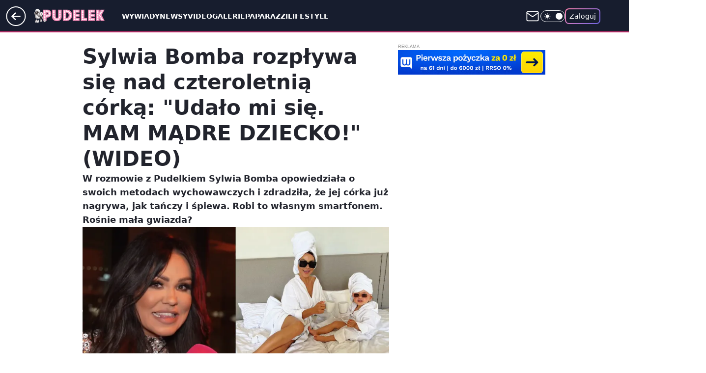

--- FILE ---
content_type: text/html; charset=utf-8
request_url: https://www.pudelek.pl/sylwia-bomba-rozplywa-sie-nad-czteroletnia-corka-udalo-mi-sie-mam-madre-dziecko-wideo-6873524504627936a
body_size: 31613
content:
<!doctype html><html lang="pl"><head><meta charset="utf-8"><meta name="viewport" content="width=device-width, viewport-fit=cover, initial-scale=1"><meta http-equiv="Cache-Control" content="no-cache"><meta http-equiv="X-UA-Compatible" content="IE=Edge"><meta http-equiv="Expires" content="0"><meta name="logo" content="/staticfiles/logo.png"><script>
		// dot
		var TECH = true;
		var GOFER = true;
		var wp_dot_type = 'click';
		var appVersion = "v1.541.0";
		var wp_dot_addparams = {"bunchID":"231994","canonical":"https://www.pudelek.pl/sylwia-bomba-rozplywa-sie-nad-czteroletnia-corka-udalo-mi-sie-mam-madre-dziecko-wideo-6873524504627936a","cauthor":"Witek","ccategory":"","cdate":"2023-03-06","cedtype":"news","ciab":"IAB-v3-640,IAB-v3-432,IAB-v3-Rm3SiT,IAB1-7,IAB1-2,IAB25-3","cid":"6873524504627936","corigin":"","cpagemax":1,"cpageno":1,"cplatform":"gofer","crepub":0,"csource":"pudelek.pl","csystem":"ncr","ctags":"sylwia bomba,video","ctlength":2820,"ctype":"article","cuct":"","darkmode":false,"frontendVer":"v1.541.0|20260120","isLogged":false,"svid":"f672fb8c-7078-492b-807c-250749ebafa4"};
		// wpjslib
		var WP = [];
		var wp_sn = "pudelek";
		var rekid = "231994";
		var wp_push_notification_on = true;
		var wp_mobile = false;
		var wp_fb_id = "933316406876601";
		var wp_subscription = "";

		var wpStadcp = "0.000";
		var screeningv2 = true;
		var API_DOMAIN = '/';
		var API_STREAM = '/v1/stream';
		var API_GATEWAY = "/graphql";
		var API_HOST_ONE_LOGIN = "https://www.pudelek.pl";
		var WPP_VIDEO_EMBED = [{"adv":true,"autoplay":true,"extendedrelated":false,"floatingplayer":true,"target":"#video-player-450597381332819161","url":"https://wideo.wp.pl/mid,2089649,klip.html"}] || [];
		if (true) {
			var getPopoverAnchor = async () =>
				document.querySelector('[data-role="onelogin-button"]');
		}
		var wp_push_notification_on = true;
		var wp_onepager = true;
		var asyncNativeQueue = [];
		var wp_consent_logo = "/staticfiles/logo.png";
		var wp_consent_color = 'var(--wp-consent-color)';
		if (true) {
			var wp_pvid = "81faf514a12854c5f4ca";
		}

		if (false) {
			var wp_pixel_id = "";
		}
		if (true) {
			var onResizeCallback = function (layoutType) {
				window.wp_dot_addparams.layout = layoutType;
			};

			var applicationSize = {};
			if (false) {
				var breakpointNarrow = 0;
			} else {
				var breakpointNarrow = 1280;
			}
			function onResize() {
				applicationSize.innerWidth = window.innerWidth;
				applicationSize.type =
					window.innerWidth >= breakpointNarrow ? 'wide' : 'narrow';
				onResizeCallback(applicationSize.type);
			}
			onResize();
			window.addEventListener('resize', onResize);
		}

		var loadTimoeout = window.setTimeout(function () {
			window.WP.push(function () {
				window.WP.performance.registerMark('WPJStimeout');
				loadScript();
			});
		}, 3000);

		var loadScript = function () {
			window.clearTimeout(loadTimoeout);
			document.body.setAttribute('data-wp-loaded', 'true');
		};
		window.WP.push(function () {
			window.WP.gaf.loadBunch(false, loadScript, true);
			if (true) {
				window.WP.gaf.registerCommercialBreak(2);
			}
		});
		var __INIT_CONFIG__ = {"randvar":"LZyOHCKGgP","randomClasses":{"0":"LmcuS","100":"HYPEj","150":"RCPUw","162":"UxTpC","180":"uKMRh","200":"pXpAs","250":"SwnMS","280":"nrTme","282":"ePMgf","300":"eYBvs","312":"EjuIy","330":"ToSRy","332":"CpTor","40":"rviEl","50":"KdYBJ","60":"Ambyp","600":"QKMPQ","662":"cMtgN","712":"jtLwz","780":"ySscL","810":"MfCcg","82":"XMioK","fullPageScreeningWallpaper":"NoEFR","hasPlaceholderPadding":"BZWpu","hasVerticalPlaceholderPadding":"IAHSz","panelPremiumScreeningWallpaper":"ghDJI","placeholderMargin":"SenGa","screeningContainer":"AxBzN","screeningWallpaper":"pMIlB","screeningWallpaperSecondary":"QAXRc","slot15ScreeningWallpaper":"flinB","slot16ScreeningWallpaper":"ldOML","slot17ScreeningWallpaper":"bzgUn","slot18ScreeningWallpaper":"Wwgfi","slot19ScreeningWallpaper":"aFTBY","slot38ScreeningWallpaper":"KTmWt","slot3ScreeningWallpaper":"RBcny","slot501ScreeningWallpaper":"fUjSU","slot75ScreeningWallpaper":"keDJx","transparent":"cNnVh"},"productId":"5980322589471361","isMobile":false,"social":{"facebook":{"accountName":"pudelek","appId":"176505079170925","pages":["49400967381"]},"instagram":{"accountName":"pudelek_pl"},"tiktok":{},"giphy":{},"x":{},"youtube":{"accountName":"pudelektv"},"linkedin":{}},"cookieDomain":".pudelek.pl","isLoggedIn":false,"user":{},"userApi":"/graphql","oneLoginApiHost":"","scriptSrc":"https://www.pudelek.pl/[base64]","isGridEnabled":true,"editorialIcon":{"iconUrl":"","url":"","text":""},"poll":{"id":"","title":"","photo":{"url":"","width":0,"height":0},"pollType":"","question":"","answers":null,"sponsored":false,"logoEnabled":false,"sponsorLogoFile":{"url":"","width":0,"height":0},"sponsorLogoLink":"","buttonText":"","buttonUrl":""},"abTestVariant":"","showExitDiscover":false,"isLanding":false,"scrollLockTimeout":0,"scrollMetricEnabled":false,"survicateSegments":"","isFeed":false,"isSuperApp":false,"oneLoginClientId":"o2_pudelek_pl_backend","weatherSrc":"","commonHeadSrc":"","userPanelCss":"https://www.pudelek.pl/[base64]","saveForLaterProductID":"5927206335214209","withNewestBottombar":true,"withCommentsEncouragementBanner":true,"acid":"","withBottomRecommendationsSplit":false,"isCommentsPageAbTest":false};
		window["LZyOHCKGgP"] = function (
			element,
			slot,
			withPlaceholder,
			placeholder,
			options
		) {
			window.WP.push(function () {
				if (withPlaceholder && element.parentNode) {
					window.WP.gaf.registerPlaceholder(
						slot,
						element.parentNode,
						placeholder
					);
					if (false) {
						element.parentNode.style.display = 'none';
					}
				}
				if (true) {
					window.WP.gaf.registerSlot(slot, element, options);
				}
			});
		};
	</script><meta name="gaf" content="blyvixdm"> <script>!function(e,f){try{if(!document.cookie.match('(^|;)\\s*WPdp=([^;]*)')||/google/i.test(window.navigator.userAgent))return;f.WP=f.WP||[];f.wp_pvid=f.wp_pvid||(function(){var output='';while(output.length<20){output+=Math.random().toString(16).substr(2);output=output.substr(0,20)}return output})(20);var abtest=function(){function e(t){return!(null==t)&&"object"==typeof t&&!Array.isArray(t)&&0<Object.keys(t).length}var t="",r=f.wp_abtest;return e(r)&&(t=Object.entries(r).map(([r,t])=>{if(e(t))return Object.entries(t).map(([t,e])=>r+"|"+t+"|"+e).join(";")}).join(";")),t}();var r,s,c=[["https://www","pudelek","pl/[base64]"]
.join('.'),["pvid="+f.wp_pvid,(s=e.cookie.match(/(^|;)\s*PWA_adbd\s*=\s*([^;]+)/),"PWA_adbd="+(s?s.pop():"2")),location.search.substring(1),(r=e.referrer,r&&"PWAref="+encodeURIComponent(r.replace(/^https?:\/\//,""))),f.wp_sn&&"sn="+f.wp_sn,abtest&&"abtest="+encodeURIComponent(abtest)].filter(Boolean).join("&")].join("/?");e.write('<scr'+'ipt src="'+c+'"><\/scr'+'ipt>')}catch(_){console.error(_)}}(document,window);</script><script id="hb" crossorigin="anonymous" src="https://www.pudelek.pl/[base64]"></script><title>Sylwia Bomba mówi, co usłyszała od córki. Była w szoku</title><link href="https://www.pudelek.pl/sylwia-bomba-rozplywa-sie-nad-czteroletnia-corka-udalo-mi-sie-mam-madre-dziecko-wideo-6873524504627936a" rel="canonical"><meta name="description" content="W rozmowie z Pudelkiem Sylwia Bomba opowiedziała o swoich metodach wychowawczych i zdradziła, że jej córka już nagrywa, jak tańczy i śpiewa. Robi to własnym smartfonem. Rośnie mała gwiazda?"> <meta name="author" content="Grupa Wirtualna Polska"><meta name="robots" content="max-image-preview:large"><meta property="og:type" content="article"><meta property="og:title" content="Sylwia Bomba mówi, co usłyszała od córki. Była w szoku"><meta property="og:description" content="W rozmowie z Pudelkiem Sylwia Bomba opowiedziała o swoich metodach wychowawczych i zdradziła, że jej córka już nagrywa, jak tańczy i śpiewa. Robi to własnym smartfonem. Rośnie mała gwiazda?"><meta property="og:url" content="https://www.pudelek.pl/sylwia-bomba-rozplywa-sie-nad-czteroletnia-corka-udalo-mi-sie-mam-madre-dziecko-wideo-6873524504627936a"><meta property="og:site_name" content="Pudelek.pl - Plotki, Gwiazdy, Sensacja - Pudelek"><meta property="og:locale" content="pl_PL"><meta property="og:article:tag" content="sylwia bomba"><meta property="og:article:tag" content="video"><meta property="og:image" content="https://v.wpimg.pl/MGVjMGRkYiY3CDt0fRBvM3RQby47SWFlI0h3ZX1cdXMuXnl2fQ0kKzMYKDc9RSo1IxosMCJFPSt5Cz0ufR18aDIDPjc-CjRoMwcvIjZEfSRhU3QjNw9gJWVZfGpmU38lewgvcmJGeiM0CX0iMVspIzcObzo"><meta property="og:image:width" content="784"><meta property="og:image:height" content="441">  <meta property="og:image:type" content="image/png"><meta property="article:published_time" content="2023-03-06T20:07:31.000Z"> <meta property="article:modified_time" content="2023-03-06T20:07:37.000Z"><meta name="twitter:card" content="summary_large_image"><meta name="twitter:description" content="W rozmowie z Pudelkiem Sylwia Bomba opowiedziała o swoich metodach wychowawczych i zdradziła, że jej córka już nagrywa, jak tańczy i śpiewa. Robi to własnym smartfonem. Rośnie mała gwiazda?"><meta name="twitter:image" content="https://v.wpimg.pl/MGVjMGRkYiY3CDt0fRBvM3RQby47SWFlI0h3ZX1cdXMuXnl2fQ0kKzMYKDc9RSo1IxosMCJFPSt5Cz0ufR18aDIDPjc-CjRoMwcvIjZEfSRhU3QjNw9gJWVZfGpmU38lewgvcmJGeiM0CX0iMVspIzcObzo"><meta name="fb:app_id" content="176505079170925"><meta name="fb:pages" content="49400967381"><link rel="alternate" type="application/rss+xml" href="https://www.pudelek.pl/rss2.xml" title="Pudelek RSS"><script id="wpjslib6" type="module" src="https://www.pudelek.pl/[base64]" async="" crossorigin="anonymous"></script><script type="module" src="https://www.pudelek.pl/[base64]" crossorigin="anonymous"></script><script type="module" src="https://www.pudelek.pl/[base64]" crossorigin="anonymous"></script><link rel="apple-touch-icon" href="/staticfiles/icons/icon.png"><link rel="stylesheet" href="https://www.pudelek.pl/[base64]"><link rel="stylesheet" href="https://www.pudelek.pl/[base64]"><link rel="stylesheet" href="https://www.pudelek.pl/[base64]"><link rel="stylesheet" href="https://www.pudelek.pl/[base64]"><link rel="preload" as="image" href="https://v.wpimg.pl/MGVjMGRkYiY3CDt0fRBvM3RQby47SWFlI0h3ZX1SfnEuX39wfQ0kKzMYKDc9RSo1IxosMCJFPSt5Cz0ufR18aDIDPjc-CjRoMwcvIjZEfSRhU3QjNw9gJWVZfGpmU38lewgvcmJGeiM0CX0iMVspIzcObzo" fetchpriority="high"><meta name="breakpoints" content="629, 1139, 1365"><meta name="content-width" content="device-width, 630, 980, 1280"><link rel="manifest" href="/site.webmanifest"><meta name="mobile-web-app-capable" content="yes"><meta name="apple-mobile-web-app-capable" content="yes"><meta name="apple-mobile-web-app-status-bar-style" content="black-translucent"><meta name="theme-color" content="var(--color-brand)"><style>.LZyOHCKGgP{background-color:var(--color-neutral-25);position:relative;width:100%;min-height:200px;}.dark .LZyOHCKGgP{background-color:var(--color-neutral-850);}.BZWpu .LZyOHCKGgP{padding: 18px 16px 10px;}.cNnVh{background-color:transparent;}.dark .cNnVh{background-color:transparent;}.IAHSz{padding: 15px 0;}.SenGa{margin:var(--wp-placeholder-margin);}.Ambyp{min-height:60px;}.pXpAs{min-height:200px;}.ToSRy{min-height:330px;}.QKMPQ{min-height:600px;}.jtLwz{min-height:712px;}.CpTor{min-height:332px;}.KdYBJ{min-height:50px;}.cMtgN{min-height:662px;}.rviEl{min-height:40px;}.uKMRh{min-height:180px;}.LmcuS{min-height:0px;}.UxTpC{min-height:162px;}.eYBvs{min-height:300px;}.ePMgf{min-height:282px;}.EjuIy{min-height:312px;}.ySscL{min-height:780px;}.XMioK{min-height:82px;}.RCPUw{min-height:150px;}.SwnMS{min-height:250px;}.HYPEj{min-height:100px;}.nrTme{min-height:280px;}.MfCcg{min-height:810px;}</style></head><body class=""><meta itemprop="name" content="Pudelek.pl - Plotki, Gwiazdy, Sensacja - Pudelek"><div><div class="h-0"></div><script>(function(){var sc=document.currentScript;window[window.__INIT_CONFIG__.randvar](sc.previousElementSibling,6,false,{},{
    setNative: (dataNative, onViewCallback) => {
    window.asyncNativeQueue.push({
      action:"onPanelPremium",
      payload: { 
        screeningWallpaperClassName: "QAXRc", 
        dataNative: dataNative,
        onViewCallback: onViewCallback,
        
      }
})}});})()</script></div><div class="h-0"></div><script>(function(){var sc=document.currentScript;window[window.__INIT_CONFIG__.randvar](sc.previousElementSibling,10,false,{},undefined);})()</script> <div class="h-0"></div><script>(function(){var sc=document.currentScript;window[window.__INIT_CONFIG__.randvar](sc.previousElementSibling,89,false,{},undefined);})()</script> <div class="blyvixdmh"></div><div class="sticky top-0 w-full z-300"><header data-st-area="header" id="service-header" class="bg-[--color-header-bg] h-[4.125rem] relative select-none w-full"><div class="max-w-[980px] pl-3 xl:max-w-[1280px] h-full w-full flex items-center mx-auto relative"><input class="peer hidden" id="menu-toggle-button" type="checkbox" autocomplete="off"><div class="hidden peer-checked:block"><div class="wp-header-menu"><div class="wp-link-column"><ul class="wp-link-list"><li><a class="wp-link px-4 py-3 block" href="https://www.pudelek.pl/wywiady/">Wywiady</a></li><li><a class="wp-link px-4 py-3 block" href="https://www.pudelek.pl/article/">Newsy</a></li><li><a class="wp-link px-4 py-3 block" href="https://www.pudelek.pl/video/">Video</a></li><li><a class="wp-link px-4 py-3 block" href="https://www.pudelek.pl/gallery/">Galerie</a></li><li><a class="wp-link px-4 py-3 block" href="https://www.pudelek.pl/tag/paparazzi/">Paparazzi</a></li><li><a class="wp-link px-4 py-3 block" href="https://www.pudelek.pl/tag/lifestyle/">Lifestyle</a></li><li><a class="wp-link px-4 py-3 block" href="https://www.pudelek.pl/tag/hotnews/">Hot</a></li><li><input class="peer hidden" id="wp-menu-link-7" name="wp-menu-links" type="radio" autocomplete="off"> <label class="flex peer-checked:hidden" for="wp-menu-link-7"><span class="uppercase">Celebryci</span> <i class="wp-chevron-icon"><svg xmlns="http://www.w3.org/2000/svg" fill="currentColor" viewBox="0 0 14 24"><path d="M9.48 11.648a.5.5 0 0 1 0 .704L.7 21.195a1 1 0 0 0 0 1.41l.676.68a1 1 0 0 0 1.419 0L13.3 12.705a1 1 0 0 0 0-1.41L2.795.715a1 1 0 0 0-1.42 0l-.675.68a1 1 0 0 0 0 1.41z"></path></svg></i></label> <label class="hidden peer-checked:flex" for="wp-menu-link-none"><span class="uppercase">Celebryci</span> <i class="wp-chevron-icon"><svg xmlns="http://www.w3.org/2000/svg" fill="currentColor" viewBox="0 0 14 24"><path d="M9.48 11.648a.5.5 0 0 1 0 .704L.7 21.195a1 1 0 0 0 0 1.41l.676.68a1 1 0 0 0 1.419 0L13.3 12.705a1 1 0 0 0 0-1.41L2.795.715a1 1 0 0 0-1.42 0l-.675.68a1 1 0 0 0 0 1.41z"></path></svg></i></label><div class="wp-link-sub-list peer-checked:visible peer-checked:opacity-100"><span>Celebryci</span><ul><li><a class="" href="https://www.pudelek.pl/tag/ma%C5%82gorzata+rozenek-majdan/">Małgorzata Rozenek</a></li><li><a class="" href="https://www.pudelek.pl/tag/natalia+siwiec/">Natalia Siwiec</a></li><li><a class="" href="https://www.pudelek.pl/tag/katarzyna+cichopek/">Katarzyna Cichopek</a></li><li><a class="" href="https://www.pudelek.pl/tag/barbara+kurdej-szatan/">Barbara Kurdej Szatan</a></li><li><a class="" href="https://www.pudelek.pl/tag/doda/">Doda</a></li><li><a class="" href="https://www.pudelek.pl/tag/agnieszka+kaczorowska/">Agnieszka Kaczorowska</a></li><li><a class="" href="https://www.pudelek.pl/tag/anna+mucha/">Anna Mucha</a></li><li><a class="" href="https://www.pudelek.pl/tag/kuba+wojew%C3%B3dzki/">Kuba Wojewódzki</a></li><li><a class="" href="https://www.pudelek.pl/tag/anna+lewandowska/">Anna Lewandowska</a></li><li><a class="" href="https://www.pudelek.pl/tag/kate+middleton/">Kate Middleton</a></li><li><a class="" href="https://www.pudelek.pl/tag/kim+kardashian/">Kim Kardashian</a></li><li><a class="" href="https://www.pudelek.pl/tag/meghan+markle/">Meghan Markle</a></li><li><a class="" href="https://www.pudelek.pl/tag/agnieszka+wo%C5%BAniak-starak/">Agnieszka Woźniak-Starak</a></li><li><a class="" href="https://www.pudelek.pl/tag/joanna+opozda/">Joanna Opozda</a></li></ul></div></li><li><input class="peer hidden" id="wp-menu-link-8" name="wp-menu-links" type="radio" autocomplete="off"> <label class="flex peer-checked:hidden" for="wp-menu-link-8"><span class="uppercase">Programy</span> <i class="wp-chevron-icon"><svg xmlns="http://www.w3.org/2000/svg" fill="currentColor" viewBox="0 0 14 24"><path d="M9.48 11.648a.5.5 0 0 1 0 .704L.7 21.195a1 1 0 0 0 0 1.41l.676.68a1 1 0 0 0 1.419 0L13.3 12.705a1 1 0 0 0 0-1.41L2.795.715a1 1 0 0 0-1.42 0l-.675.68a1 1 0 0 0 0 1.41z"></path></svg></i></label> <label class="hidden peer-checked:flex" for="wp-menu-link-none"><span class="uppercase">Programy</span> <i class="wp-chevron-icon"><svg xmlns="http://www.w3.org/2000/svg" fill="currentColor" viewBox="0 0 14 24"><path d="M9.48 11.648a.5.5 0 0 1 0 .704L.7 21.195a1 1 0 0 0 0 1.41l.676.68a1 1 0 0 0 1.419 0L13.3 12.705a1 1 0 0 0 0-1.41L2.795.715a1 1 0 0 0-1.42 0l-.675.68a1 1 0 0 0 0 1.41z"></path></svg></i></label><div class="wp-link-sub-list peer-checked:visible peer-checked:opacity-100"><span>Programy</span><ul><li><a class="" href="https://www.pudelek.pl/tag/%C5%9Blub+od+pierwszego+wejrzenia/">Ślub od pierwszego wejrzenia</a></li><li><a class="" href="https://www.pudelek.pl/tag/top+model/">Top Model</a></li><li><a class="" href="https://www.pudelek.pl/tag/m+jak+mi%C5%82o%C5%9B%C4%87/">M jak miłość</a></li><li><a class="" href="https://www.pudelek.pl/tag/rolnik+szuka+%C5%BCony/">Rolnik szuka żony</a></li><li><a class="" href="https://www.pudelek.pl/tag/the+voice+of+poland/">The Voice of Poland</a></li><li><a class="" href="https://www.pudelek.pl/tag/dzie%C5%84+dobry+tvn/">Dzień Dobry TVN</a></li><li><a class="" href="https://www.pudelek.pl/tag/halo+tu+polsat/">Halo tu Polsat</a></li><li><a class="" href="https://www.pudelek.pl/tag/azja+express/">Azja Express</a></li><li><a class="" href="https://www.pudelek.pl/tag/taniec+z+gwiazdami/">Taniec z Gwiazdami</a></li><li><a class="" href="https://www.pudelek.pl/tag/kuchenne+rewolucje/">Kuchenne Rewolucje</a></li></ul></div></li><li><input class="peer hidden" id="wp-menu-link-9" name="wp-menu-links" type="radio" autocomplete="off"> <label class="flex peer-checked:hidden" for="wp-menu-link-9"><span class="uppercase">Wydarzenia</span> <i class="wp-chevron-icon"><svg xmlns="http://www.w3.org/2000/svg" fill="currentColor" viewBox="0 0 14 24"><path d="M9.48 11.648a.5.5 0 0 1 0 .704L.7 21.195a1 1 0 0 0 0 1.41l.676.68a1 1 0 0 0 1.419 0L13.3 12.705a1 1 0 0 0 0-1.41L2.795.715a1 1 0 0 0-1.42 0l-.675.68a1 1 0 0 0 0 1.41z"></path></svg></i></label> <label class="hidden peer-checked:flex" for="wp-menu-link-none"><span class="uppercase">Wydarzenia</span> <i class="wp-chevron-icon"><svg xmlns="http://www.w3.org/2000/svg" fill="currentColor" viewBox="0 0 14 24"><path d="M9.48 11.648a.5.5 0 0 1 0 .704L.7 21.195a1 1 0 0 0 0 1.41l.676.68a1 1 0 0 0 1.419 0L13.3 12.705a1 1 0 0 0 0-1.41L2.795.715a1 1 0 0 0-1.42 0l-.675.68a1 1 0 0 0 0 1.41z"></path></svg></i></label><div class="wp-link-sub-list peer-checked:visible peer-checked:opacity-100"><span>Wydarzenia</span><ul><li><a class="" href="https://www.pudelek.pl/tag/eurowizja/">Eurowizja</a></li><li><a class="" href="https://www.pudelek.pl/tag/oscary/">Oscary</a></li><li><a class="" href="https://www.pudelek.pl/tag/fame+mma/">Fame MMA</a></li><li><a class="" href="https://www.pudelek.pl/tag/telekamery/">Telekamery</a></li><li><a class="" href="https://www.pudelek.pl/tag/met+gala/">Met Gala</a></li><li><a class="" href="https://www.pudelek.pl/tag/grammy/">Grammy</a></li><li><a class="" href="https://www.pudelek.pl/tag/or%C5%82y/">Orły</a></li><li><a class="" href="https://www.pudelek.pl/tag/z%C5%82ote+maliny/">Złote Maliny</a></li><li><a class="" href="https://www.pudelek.pl/tag/cannes/">Cannes</a></li><li><a class="" href="https://www.pudelek.pl/tag/bafta/">Bafta</a></li></ul></div></li></ul><div class="wp-social-box"><span>Obserwuj nas na:</span><div><a class="cHJldmVudENC" href="https://www.facebook.com/pudelek"><svg xmlns="http://www.w3.org/2000/svg" fill="none" viewBox="0 0 24 24"><path stroke="currentColor" stroke-linecap="round" stroke-linejoin="round" stroke-width="1.5" d="M18 2.941h-3a5 5 0 0 0-5 5v3H7v4h3v8h4v-8h3l1-4h-4v-3a1 1 0 0 1 1-1h3z"></path></svg></a> <a class="cHJldmVudENC" href="https://www.instagram.com/pudelek_pl"><svg xmlns="http://www.w3.org/2000/svg" fill="none" viewBox="0 0 24 24"><path stroke="currentColor" stroke-linecap="round" stroke-linejoin="round" stroke-width="1.5" d="M17 2.941H7a5 5 0 0 0-5 5v10a5 5 0 0 0 5 5h10a5 5 0 0 0 5-5v-10a5 5 0 0 0-5-5"></path><path stroke="currentColor" stroke-linecap="round" stroke-linejoin="round" stroke-width="1.5" d="M16 12.311a4 4 0 1 1-7.914 1.174A4 4 0 0 1 16 12.31Zm1.5-4.87h.01"></path></svg></a> <a class="cHJldmVudENC" href="https://www.youtube.com/pudelektv"><svg viewBox="0 0 24 24" fill="none" xmlns="http://www.w3.org/2000/svg"><path d="M22.54 6.42a2.78 2.78 0 0 0-1.94-2C18.88 4 12 4 12 4s-6.88 0-8.6.46a2.78 2.78 0 0 0-1.94 2A29 29 0 0 0 1 11.75a29 29 0 0 0 .46 5.33A2.78 2.78 0 0 0 3.4 19c1.72.46 8.6.46 8.6.46s6.88 0 8.6-.46a2.78 2.78 0 0 0 1.94-2c.312-1.732.466-3.49.46-5.25a29.005 29.005 0 0 0-.46-5.33v0Z" stroke="currentColor" stroke-width="1.5" stroke-linecap="round" stroke-linejoin="round"></path> <path d="m9.75 15.02 5.75-3.27-5.75-3.27v6.54Z" stroke="currentColor" stroke-width="1.5" stroke-linecap="round" stroke-linejoin="round"></path></svg></a></div></div></div><input class="peer hidden" id="wp-menu-link-none" name="wp-menu-links" type="radio" autocomplete="off" checked="checked"><div class="wp-teaser-column translate-x-[248px] peer-checked:translate-x-0"><div class="wp-header-menu-subtitle">Popularne w serwisie <span class="uppercase">Pudelek.pl</span>:</div><div class="wp-teaser-grid"><a href="https://www.pudelek.pl/brooklyn-beckham-uderza-w-rodzicow-moi-rodzice-od-dawna-probowali-zniszczyc-moj-zwiazek-7245228969162976a" title="Brooklyn Beckham UDERZA w Victorię i Davida! &#34;Moi rodzice od dawna próbowali ZNISZCZYĆ MÓJ ZWIĄZEK&#34;"><div class="wp-img-placeholder"><img src="https://v.wpimg.pl/OTFlNzEyYDUnDjhJagJtIGRWbBMsW2N2M050WGpKfmA-XXlMah8mOCMeKwoqVygmMxwvDTVXPzhpDT4Tag9-eyIFPQopGDZ7IwEsHyFWfGZ_Di8fJkhiYnRfK1dxQClta1V3THZUeGJ0X3dLIE5-Zn8ObAc" loading="lazy" class="wp-img" alt="Brooklyn Beckham UDERZA w Victorię i Davida! &#34;Moi rodzice od dawna próbowali ZNISZCZYĆ MÓJ ZWIĄZEK&#34;"></div><span class="wp-teaser-title">Brooklyn Beckham UDERZA w Victorię i Davida! &#34;Moi rodzice od dawna próbowali ZNISZCZYĆ MÓJ ZWIĄZEK&#34;</span> <span class="wp-teaser-author">Maks</span></a><a href="https://www.pudelek.pl/janja-lesar-zdradza-jak-krzysztof-hulboj-zareagowal-na-wiesc-o-jej-romansie-z-katarzyna-zillman-to-bylo-przerazajace-7245544551598304a" title="Janja Lesar zdradza, jak Krzysztof Hulboj zareagował na wieść o jej romansie z Katarzyną Zillman: &#34;To było PRZERAŻAJĄCE&#34;"><div class="wp-img-placeholder"><img src="https://v.wpimg.pl/OTcwZDU5YDUCFSx3ek5tIEFNeC08F2N2FlVgZnoGfmAbRm1yelMmOAYFPzQ6GygmFgc7MyUbPzhMFiotekN-ewceKTQ5VDZ7Bho4ITEaf2QBQ24gNAdiNlEWOGlhBHpjThVrcWYYfDAGRWNzZVF6bQYUeDk" loading="lazy" class="wp-img" alt="Janja Lesar zdradza, jak Krzysztof Hulboj zareagował na wieść o jej romansie z Katarzyną Zillman: &#34;To było PRZERAŻAJĄCE&#34;"></div><span class="wp-teaser-title">Janja Lesar zdradza, jak Krzysztof Hulboj zareagował na wieść o jej romansie z Katarzyną Zillman: &#34;To było PRZERAŻAJĄCE&#34;</span> <span class="wp-teaser-author">Kokosimo</span></a><a href="https://www.pudelek.pl/brooklyn-beckham-twierdzi-ze-matka-ukradla-jego-pierwszy-taniec-z-zona-tanczyla-ze-mna-w-bardzo-niestosowny-sposob-czulem-sie-upokorzony-7245376334076128a" title="Brooklyn Beckham twierdzi, że matka &#34;ukradła&#34; jego pierwszy taniec z żoną: &#34;Tańczyła ze mną w bardzo niestosowny sposób. CZUŁEM SIĘ UPOKORZONY&#34;"><div class="wp-img-placeholder"><img src="https://v.wpimg.pl/YmJhYWUzdgwrCi9kegF7GWhSez48WHVPP0pjdXpJaFkyWW5hehwwAS8aPCc6VD4fPxg4ICVUKQFlCSk-egxoQi4BKic5GyBCLwU7MjFVP1R5WGoxbEl0DngKYXphS2xeZ1FqMjdXawwrXzs1NBs8XitZeyo" loading="lazy" class="wp-img" alt="Brooklyn Beckham twierdzi, że matka &#34;ukradła&#34; jego pierwszy taniec z żoną: &#34;Tańczyła ze mną w bardzo niestosowny sposób. CZUŁEM SIĘ UPOKORZONY&#34;"></div><span class="wp-teaser-title">Brooklyn Beckham twierdzi, że matka &#34;ukradła&#34; jego pierwszy taniec z żoną: &#34;Tańczyła ze mną w bardzo niestosowny sposób. CZUŁEM SIĘ UPOKORZONY&#34;</span> <span class="wp-teaser-author">Witek</span></a><a href="https://www.pudelek.pl/doda-zaapelowala-do-jerzego-owsiaka-ws-swiatelka-do-nieba-nie-mozesz-dawac-jednym-zycia-by-odbierac-drugim-7245721453717728a" title="Doda zaapelowała do Jerzego Owsiaka ws. światełka do nieba. &#34;Nie możesz dawać jednym życia, by ODBIERAĆ drugim&#34;"><div class="wp-img-placeholder"><img src="https://v.wpimg.pl/MWMxZjJkYjYsGixZZRBvI29CeAMjSWF1OFpgSGVYfGM1SW1cZQ0kOygKPxolRSolOAg7HTpFPTtiGSoDZR18eCkRKRomCjR4KBU4Dy5EeGR0SmJTK19gNCwZP0d-CHlnYEBuXi5GfGcoTmsJew1_M3VNeBc" loading="lazy" class="wp-img" alt="Doda zaapelowała do Jerzego Owsiaka ws. światełka do nieba. &#34;Nie możesz dawać jednym życia, by ODBIERAĆ drugim&#34;"></div><span class="wp-teaser-title">Doda zaapelowała do Jerzego Owsiaka ws. światełka do nieba. &#34;Nie możesz dawać jednym życia, by ODBIERAĆ drugim&#34;</span> <span class="wp-teaser-author">Venus</span></a><a href="https://www.pudelek.pl/tylko-na-pudelku-znamy-stawki-uczestnikow-nowej-edycji-tanca-z-gwiazdami-kto-dostanie-najwiecej-za-odcinek-7245428270676160a" title="TYLKO NA PUDELKU. Znamy stawki uczestników nowej edycji &#34;Tańca z gwiazdami&#34;. Kto dostanie najwięcej za odcinek?"><div class="wp-img-placeholder"><img src="https://v.wpimg.pl/MWMzZmQ3YjYsGCxefkhvI29AeAQ4EWF1OFhgT34AfGM1S21bflUkOygIPx0-HSolOAo7GiEdPTtiGyoEfkV8eCkTKR09UjR4KBc4CDUceDQsGzxZNwFgZixLbEBlV3hvYBtpWzAeKWd0T2sOYlUpYH5LeBA" loading="lazy" class="wp-img" alt="TYLKO NA PUDELKU. Znamy stawki uczestników nowej edycji &#34;Tańca z gwiazdami&#34;. Kto dostanie najwięcej za odcinek?"></div><span class="wp-teaser-title">TYLKO NA PUDELKU. Znamy stawki uczestników nowej edycji &#34;Tańca z gwiazdami&#34;. Kto dostanie najwięcej za odcinek?</span> <span class="wp-teaser-author">Bartosz Pańczyk</span></a><a href="https://www.pudelek.pl/goscie-weselni-opisuja-niestosowny-taniec-victorii-i-brooklyna-wtulila-sie-w-jego-szyje-nicola-miala-wybiec-z-placzem-7245751585163488a" title="Goście weselni opisują &#34;niestosowny&#34; taniec Victorii i Brooklyna: &#34;WTULIŁA SIĘ W JEGO SZYJĘ&#34;. Nicola miała WYBIEC Z PŁACZEM"><div class="wp-img-placeholder"><img src="https://v.wpimg.pl/NjVlODA2YQs3Djl3bklsHnRWbS0oEGJII051Zm4Bf14uXXhyblQnBjMeKjQuHCkYIxwuMzEcPgZ5DT8tbkR_RTIFPDQtUzdFMwEtISUdfF0yDXh2eQtjWmdYeWl1Cnpdew16c3IfL1ljDnlxJAp-XGNUbTk" loading="lazy" class="wp-img" alt="Goście weselni opisują &#34;niestosowny&#34; taniec Victorii i Brooklyna: &#34;WTULIŁA SIĘ W JEGO SZYJĘ&#34;. Nicola miała WYBIEC Z PŁACZEM"></div><span class="wp-teaser-title">Goście weselni opisują &#34;niestosowny&#34; taniec Victorii i Brooklyna: &#34;WTULIŁA SIĘ W JEGO SZYJĘ&#34;. Nicola miała WYBIEC Z PŁACZEM</span> <span class="wp-teaser-author">BoyToy</span></a></div></div></div><div class="wp-header-menu-layer"></div></div><div class="header-back-button-container"><div id="wp-sg-back-button" class="back-button-container wp-back-sg" data-st-area="goToSG"><a href="/" data-back-link><svg class="back-button-icon" xmlns="http://www.w3.org/2000/svg" width="41" height="40" fill="none"><circle cx="20.447" cy="20" r="19" fill="transparent" stroke="currentColor" stroke-width="2"></circle> <path fill="currentColor" d="m18.5 12.682-.166.133-6.855 6.472a1 1 0 0 0-.089.099l.117-.126q-.087.082-.155.175l-.103.167-.075.179q-.06.178-.06.374l.016.193.053.208.08.178.103.16.115.131 6.853 6.47a1.4 1.4 0 0 0 1.897 0 1.213 1.213 0 0 0 .141-1.634l-.14-.157-4.537-4.283H28.44c.741 0 1.342-.566 1.342-1.266 0-.635-.496-1.162-1.143-1.252l-.199-.014-12.744-.001 4.536-4.281c.472-.445.519-1.14.141-1.634l-.14-.158a1.4 1.4 0 0 0-1.55-.237z"></path></svg></a></div><a href="/" class="cHJldmVudENC z-0" title="Pudelek.pl - Plotki, Gwiazdy, Sensacja - Pudelek" id="service_logo"><svg class="text-[--color-logo] max-w-[--logo-width] h-[--logo-height] align-middle mr-8"><use href="/staticfiles/siteLogoDesktop.svg#root"></use></svg></a></div><ul class="flex text-sm/[1.3125rem] gap-8  xl:flex hidden"><li class="flex items-center group relative"><a class="whitespace-nowrap group uppercase no-underline font-semibold hover:underline text-[--color-header-text] cHJldmVudENC" href="https://www.pudelek.pl/wywiady/">Wywiady</a> </li><li class="flex items-center group relative"><a class="whitespace-nowrap group uppercase no-underline font-semibold hover:underline text-[--color-header-text] cHJldmVudENC" href="https://www.pudelek.pl/article/">Newsy</a> </li><li class="flex items-center group relative"><a class="whitespace-nowrap group uppercase no-underline font-semibold hover:underline text-[--color-header-text] cHJldmVudENC" href="https://www.pudelek.pl/video/">Video</a> </li><li class="flex items-center group relative"><a class="whitespace-nowrap group uppercase no-underline font-semibold hover:underline text-[--color-header-text] cHJldmVudENC" href="https://www.pudelek.pl/gallery/">Galerie</a> </li><li class="flex items-center group relative"><a class="whitespace-nowrap group uppercase no-underline font-semibold hover:underline text-[--color-header-text] cHJldmVudENC" href="https://www.pudelek.pl/tag/paparazzi/">Paparazzi</a> </li><li class="flex items-center group relative"><a class="whitespace-nowrap group uppercase no-underline font-semibold hover:underline text-[--color-header-text] cHJldmVudENC" href="https://www.pudelek.pl/tag/lifestyle/">Lifestyle</a> </li></ul><div class="group mr-0 xl:ml-[3.5rem] flex flex-1 items-center justify-end"><div class="h-8 text-[--icon-light] flex items-center gap-4"><a id="wp-poczta-link" href="https://poczta.wp.pl/login/login.html" class="text-[--color-header-icon-light] block size-8 cHJldmVudENC"><svg viewBox="0 0 32 32" fill="none" xmlns="http://www.w3.org/2000/svg"><path d="M6.65944 6.65918H25.3412C26.6256 6.65918 27.6764 7.71003 27.6764 8.9944V23.0057C27.6764 24.2901 26.6256 25.3409 25.3412 25.3409H6.65944C5.37507 25.3409 4.32422 24.2901 4.32422 23.0057V8.9944C4.32422 7.71003 5.37507 6.65918 6.65944 6.65918Z" stroke="currentColor" stroke-width="1.8" stroke-linecap="round" stroke-linejoin="round"></path> <path d="M27.6764 8.99438L16.0003 17.1677L4.32422 8.99438" stroke="currentColor" stroke-width="1.8" stroke-linecap="round" stroke-linejoin="round"></path></svg></a><input type="checkbox" class="hidden" id="darkModeCheckbox"> <label class="wp-darkmode-toggle" for="darkModeCheckbox" aria-label="Włącz tryb ciemny"><div class="toggle-container"><div class="toggle-icon-dark"><svg viewBox="0 0 16 16" class="icon-moon" fill="currentColor" xmlns="http://www.w3.org/2000/svg"><path d="M15.293 11.293C13.8115 11.9631 12.161 12.1659 10.5614 11.8743C8.96175 11.5827 7.48895 10.8106 6.33919 9.66085C5.18944 8.5111 4.41734 7.0383 4.12574 5.43866C3.83415 3.83903 4.03691 2.18852 4.70701 0.707031C3.52758 1.24004 2.49505 2.05123 1.69802 3.07099C0.900987 4.09075 0.363244 5.28865 0.130924 6.56192C-0.101395 7.83518 -0.0213565 9.1458 0.364174 10.3813C0.749705 11.6169 1.42922 12.7404 2.34442 13.6556C3.25961 14.5708 4.38318 15.2503 5.61871 15.6359C6.85424 16.0214 8.16486 16.1014 9.43813 15.8691C10.7114 15.6368 11.9093 15.0991 12.9291 14.302C13.9488 13.505 14.76 12.4725 15.293 11.293V11.293Z"></path></svg></div><div class="toggle-icon-light"><svg fill="currentColor" class="icon-sun" xmlns="http://www.w3.org/2000/svg" viewBox="0 0 30 30"><path d="M 14.984375 0.98632812 A 1.0001 1.0001 0 0 0 14 2 L 14 5 A 1.0001 1.0001 0 1 0 16 5 L 16 2 A 1.0001 1.0001 0 0 0 14.984375 0.98632812 z M 5.796875 4.7988281 A 1.0001 1.0001 0 0 0 5.1015625 6.515625 L 7.2226562 8.6367188 A 1.0001 1.0001 0 1 0 8.6367188 7.2226562 L 6.515625 5.1015625 A 1.0001 1.0001 0 0 0 5.796875 4.7988281 z M 24.171875 4.7988281 A 1.0001 1.0001 0 0 0 23.484375 5.1015625 L 21.363281 7.2226562 A 1.0001 1.0001 0 1 0 22.777344 8.6367188 L 24.898438 6.515625 A 1.0001 1.0001 0 0 0 24.171875 4.7988281 z M 15 8 A 7 7 0 0 0 8 15 A 7 7 0 0 0 15 22 A 7 7 0 0 0 22 15 A 7 7 0 0 0 15 8 z M 2 14 A 1.0001 1.0001 0 1 0 2 16 L 5 16 A 1.0001 1.0001 0 1 0 5 14 L 2 14 z M 25 14 A 1.0001 1.0001 0 1 0 25 16 L 28 16 A 1.0001 1.0001 0 1 0 28 14 L 25 14 z M 7.9101562 21.060547 A 1.0001 1.0001 0 0 0 7.2226562 21.363281 L 5.1015625 23.484375 A 1.0001 1.0001 0 1 0 6.515625 24.898438 L 8.6367188 22.777344 A 1.0001 1.0001 0 0 0 7.9101562 21.060547 z M 22.060547 21.060547 A 1.0001 1.0001 0 0 0 21.363281 22.777344 L 23.484375 24.898438 A 1.0001 1.0001 0 1 0 24.898438 23.484375 L 22.777344 21.363281 A 1.0001 1.0001 0 0 0 22.060547 21.060547 z M 14.984375 23.986328 A 1.0001 1.0001 0 0 0 14 25 L 14 28 A 1.0001 1.0001 0 1 0 16 28 L 16 25 A 1.0001 1.0001 0 0 0 14.984375 23.986328 z"></path></svg></div></div><div class="toggle-icon-circle"></div></label><div class="relative"><form action="/auth/v1/sso/auth" data-role="onelogin-button" method="get" id="wp-login-form"><input type="hidden" name="continue_url" value="https://www.pudelek.pl/sylwia-bomba-rozplywa-sie-nad-czteroletnia-corka-udalo-mi-sie-mam-madre-dziecko-wideo-6873524504627936a"> <button type="submit" class="wp-login-button">Zaloguj</button></form></div></div><div class="ml-[0.25rem] w-[3.375rem] flex items-center justify-center"><label role="button" for="menu-toggle-button" tab-index="0" aria-label="Menu" class="cursor-pointer flex items-center justify-center size-8 text-[--color-header-icon-light]"><div class="hidden peer-checked:group-[]:flex absolute top-0 right-0 w-[3.375rem] h-[4.4375rem] bg-white dark:bg-[--color-neutral-800] z-1 items-center justify-center rounded-t-2xl peer-checked:group-[]:text-[--icon-dark]"><svg xmlns="http://www.w3.org/2000/svg" width="32" height="32" viewBox="0 0 32 32" fill="none"><path d="M24 8 8 24M8 8l16 16" stroke="currentColor" stroke-width="1.8" stroke-linecap="round" stroke-linejoin="round"></path></svg></div><div class="flex peer-checked:group-[]:hidden h-8 w-8"><svg xmlns="http://www.w3.org/2000/svg" viewBox="0 0 32 32" fill="none"><path d="M5 19h22M5 13h22M5 7h22M5 25h22" stroke="currentColor" stroke-width="1.8" stroke-linecap="round" stroke-linejoin="round"></path></svg></div></label></div></div></div><hr class="absolute bottom-0 left-0 m-0 h-px w-full border-t border-solid border-[--color-brand]"><div id="user-panel-v2-root" class="absolute z-[9999] right-0 empty:hidden"></div></header> </div> <div class="relative flex w-full flex-col items-center" data-testid="screening-main"><div class="pMIlB"><div class="absolute inset-0"></div></div><div class="w-full py-2 has-[div>div:not(:empty)]:p-0"><div class="AxBzN"></div></div><div class="flex w-full flex-col items-center"><div class="QAXRc relative w-full"><div class="absolute inset-x-0 top-0"></div></div><div class="relative w-auto"><main class="wp-main-article" style="--nav-header-height: 90px;"><article data-st-area="article-article"><div class="flex mb-5"><div class="article-header flex-auto"><div><h1>Sylwia Bomba rozpływa się nad czteroletnią córką: &#34;Udało mi się. MAM MĄDRE DZIECKO!&#34; (WIDEO) </h1></div><div class="article-lead x-tts"><p>W rozmowie z Pudelkiem Sylwia Bomba opowiedziała o swoich metodach wychowawczych i zdradziła, że jej córka już nagrywa, jak tańczy i śpiewa. Robi to własnym smartfonem. Rośnie mała gwiazda?</p></div><div><div class="article-img-placeholder" data-mainmedia-photo><img width="936" height="527" alt="Sylwia Bomba zdradza, czy jej córkę już ciągnie do świata show biznesu" src="https://v.wpimg.pl/MGVjMGRkYiY3CDt0fRBvM3RQby47SWFlI0h3ZX1SfnEuX39wfQ0kKzMYKDc9RSo1IxosMCJFPSt5Cz0ufR18aDIDPjc-CjRoMwcvIjZEfSRhU3QjNw9gJWVZfGpmU38lewgvcmJGeiM0CX0iMVspIzcObzo" data-link="https://v.wpimg.pl/MGVjMGRkYiY3CDt0fRBvM3RQby47SWFlI0h3ZX1SfnEuX39wfQ0kKzMYKDc9RSo1IxosMCJFPSt5Cz0ufR18aDIDPjc-CjRoMwcvIjZEfSRhU3QjNw9gJWVZfGpmU38lewgvcmJGeiM0CX0iMVspIzcObzo" class="wp-media-image" fetchpriority="high"><span class="line-clamp-2 article-caption">Sylwia Bomba zdradza, czy jej córkę już ciągnie do świata show biznesu</span></div><div class="article-img-source">Źródło zdjęć: © Instagram, Pudelek Exclusive</div></div><div class="info-container"><div class="flex flex-wrap gap-2 items-center"><div class="flex relative z-1"><img src="https://v.wpimg.pl/ZmY4YWI5dQw4Vi9kZk54GXsOez4gF3ZPLBZjdWYBahVtBHYxIFk_HzxENnkuRy8dOEMpeTlZdQwpXXYheBo-BCpENTYwGj8AO1E9eHAEOw9hA2s1ZAM8WmgZbWEsV3dVbwJqen5XYws_DDg1cFE-XHtJ" srcset="https://v.wpimg.pl/ZmY4YWI5dQw4Vi9kZk54GXsOez4gF3ZPLBZjdWYNahVhBHYxIFk_HzxENnkuRy8dOEMpeTlZdQwpXXYheBo-BCpENTYwGj8AO1E9eHAEOw9hA2s1ZAM8WmgZbWEsV3dVbwJqen5XYws_DDg1cFE-XHtJ 2x" alt="Witek" height="40" width="40" class="rounded-full select-none text-[--color-neutral-650] bg-[--bg-content] border border-solid border-[--color-neutral-250] dark:border-[--color-neutral-600]"></div><div class="flex flex-col"><div class="flex flex-wrap text-sm font-bold "> <a class="no-underline text-inherit cHJldmVudENC" href="https://www.pudelek.pl/autorzy/witek-6455188032595585/">Witek</a></div><time class="wp-article-content-date" datetime="2023-03-06T20:07:31.000Z">6 marca 2023, 21:07</time></div></div><div class="flex justify-between sm:justify-end gap-4 relative"><button class="wp-article-action comments top" data-vab-container="social_tools" data-vab-box="comments_button" data-vab-position="top" data-vab-index="2" data-location="/sylwia-bomba-rozplywa-sie-nad-czteroletnia-corka-udalo-mi-sie-mam-madre-dziecko-wideo-6873524504627936a/komentarze?utm_medium=button_top&amp;utm_source=comments"><div class="flex items-center justify-center relative"><div class="wp-comment-dot"></div><svg xmlns="http://www.w3.org/2000/svg" width="16" height="16" fill="none"><path stroke="currentColor" stroke-linecap="round" stroke-linejoin="round" stroke-width="1.3" d="M14 7.6667a5.59 5.59 0 0 1-.6 2.5333 5.666 5.666 0 0 1-5.0667 3.1334 5.59 5.59 0 0 1-2.5333-.6L2 14l1.2667-3.8a5.586 5.586 0 0 1-.6-2.5333A5.667 5.667 0 0 1 5.8 2.6 5.59 5.59 0 0 1 8.3333 2h.3334A5.6535 5.6535 0 0 1 14 7.3334z"></path></svg></div>167 komentarzy</button><div class="wp-article-action-button-container"><button id="wp-article-share-button" class="wp-article-action" type="button" data-vab-container="social_tools" data-vab-position="top" data-vab-box="share" data-vab-index="1"><svg xmlns="http://www.w3.org/2000/svg" width="16" height="16" fill="none"><g stroke="currentColor" stroke-linecap="round" stroke-linejoin="round" stroke-width="1.3" clip-path="url(#clip0_1847_293)"><path d="M12.714 5.0953c1.1834 0 2.1427-.9594 2.1427-2.1428S13.8974.8098 12.714.8098s-2.1427.9593-2.1427 2.1427.9593 2.1428 2.1427 2.1428M3.2863 10.2024c1.1834 0 2.1427-.9593 2.1427-2.1427S4.4697 5.917 3.2863 5.917s-2.1427.9593-2.1427 2.1427.9593 2.1427 2.1427 2.1427M12.714 15.1902c1.1834 0 2.1427-.9593 2.1427-2.1427s-.9593-2.1427-2.1427-2.1427-2.1427.9593-2.1427 2.1427.9593 2.1427 2.1427 2.1427M5.4287 9.3455l5.1425 2.5712M10.5712 4.2029 5.4287 6.774"></path></g> <defs><clipPath id="clip0_1847_293"><path fill="currentColor" d="M0 0h16v16H0z"></path></clipPath></defs></svg></button><div id="wp-article-share-menu" class="wp-article-share-menu"><button id="share-x" class="wp-article-share-option" data-vab-container="social_tools" data-vab-position="top" data-vab-box="share_twitter" data-vab-index="3"><span class="wp-article-share-icon"><svg xmlns="http://www.w3.org/2000/svg" fill="currentColor" viewBox="0 0 1200 1227"><path d="M714.163 519.284 1160.89 0h-105.86L667.137 450.887 357.328 0H0l468.492 681.821L0 1226.37h105.866l409.625-476.152 327.181 476.152H1200L714.137 519.284zM569.165 687.828l-47.468-67.894-377.686-540.24h162.604l304.797 435.991 47.468 67.894 396.2 566.721H892.476L569.165 687.854z"></path></svg></span> <span>Udostępnij na X</span></button> <button id="share-facebook" class="wp-article-share-option" data-vab-container="social_tools" data-vab-position="top" data-vab-box="share_facebook" data-vab-index="4"><span class="wp-article-share-icon"><svg xmlns="http://www.w3.org/2000/svg" fill="none" viewBox="0 0 24 24"><path stroke="currentColor" stroke-linecap="round" stroke-linejoin="round" stroke-width="1.5" d="M18 2.941h-3a5 5 0 0 0-5 5v3H7v4h3v8h4v-8h3l1-4h-4v-3a1 1 0 0 1 1-1h3z"></path></svg></span> <span>Udostępnij na Facebooku</span></button></div><button id="wp-article-save-button" type="button" class="group wp-article-action disabled:cursor-not-allowed" data-save-id="6873524504627936" data-save-type="ARTICLE" data-save-image="https://filerepo.grupawp.pl/api/v1/display/embed/0c799ded-b331-482b-bb50-7dbc0ec0ddad" data-save-url="https://www.pudelek.pl/sylwia-bomba-rozplywa-sie-nad-czteroletnia-corka-udalo-mi-sie-mam-madre-dziecko-wideo-6873524504627936a" data-save-title="Sylwia Bomba rozpływa się nad czteroletnią córką: &#34;Udało mi się. MAM MĄDRE DZIECKO!&#34; (WIDEO)" data-saved="false" data-vab-container="social_tools" data-vab-box="save_button" data-vab-position="top" data-vab-index="0"><svg xmlns="http://www.w3.org/2000/svg" width="12" height="15" fill="none"><path stroke="currentColor" stroke-linecap="round" stroke-linejoin="round" stroke-width="1.3" d="m10.6499 13.65-5-3.6111-5 3.6111V2.0945c0-.3831.1505-.7505.4184-1.0214A1.42 1.42 0 0 1 2.0785.65h7.1428c.379 0 .7423.1521 1.0102.423s.4184.6383.4184 1.0214z"></path></svg></button></div></div></div></div><div class="relative ml-4 flex w-[304px] shrink-0 flex-col flex-nowrap"> <div class="mt-3 w-full [--wp-placeholder-margin:0_0_24px_0]"><div class="LZyOHCKGgP SenGa KdYBJ cNnVh"><div class="h-0"></div><script>(function(){var sc=document.currentScript;window[window.__INIT_CONFIG__.randvar](sc.previousElementSibling,67,true,{"fixed":true,"top":90},undefined);})()</script></div></div><div class="sticky top-[--nav-header-height] w-full"><div class="LZyOHCKGgP QKMPQ cNnVh"><div class="h-0"></div><script>(function(){var sc=document.currentScript;window[window.__INIT_CONFIG__.randvar](sc.previousElementSibling,36,true,{"fixed":true,"sticky":true,"top":90},undefined);})()</script></div></div></div></div><div class="my-6 grid w-full grid-cols-[624px_304px] gap-x-4 xl:grid-cols-[196px_724px_304px]"><aside role="complementary" class="relative hidden flex-none flex-col flex-nowrap xl:flex row-span-3"><div class="sticky top-[90px] hidden xl:block xl:-mt-1" id="article-left-rail"></div></aside><div class="wp-billboard col-span-2 [--wp-placeholder-margin:0_0_20px_0]"><div class="LZyOHCKGgP SenGa eYBvs"><img role="presentation" class="absolute left-1/2 top-1/2 max-h-[80%] max-w-[100px] -translate-x-1/2 -translate-y-1/2" src="https://v.wpimg.pl/ZXJfd3AudTkrBBIAbg54LGhcRlAxHQUrPgJGH2MAeGJoSQ1eIBI_K2UHAEVuBTY5KQMMXC0RPyoVERQdMgM9ejc" loading="lazy" decoding="async"><div class="h-0"></div><script>(function(){var sc=document.currentScript;window[window.__INIT_CONFIG__.randvar](sc.previousElementSibling,3,true,{"fixed":true},{
    setNative: (dataNative, onViewCallback) => {
    window.asyncNativeQueue.push({
      action: "onAlternativeScreening",
      payload:{ 
            screeningWallpaperClassName: "pMIlB", 
            alternativeContainerClassName: "AxBzN", 
            slotNumber: 3,
            dataNative: dataNative,
            onViewCallback: onViewCallback
    }})}});})()</script></div></div><div class="flex flex-auto flex-col"><div class="mb-4 flex flex-col gap-6"> <div class="wp-content-text-raw x-tts" data-uxc="paragraph1" data-cpidx="0"><p>W lipcu minionego roku głośno było o&nbsp;śmierci byłego partnera <strong>Sylwii Bomby. </strong>Celebrytka nie ukrywała, że było to dla niej wyjątkowo trudne przeżycie, zwłaszcza że informację o&nbsp;odejściu <strong>Jacka Ochmana </strong>musiała przekazać ich wspólnej córce, czteroletniej<strong> Antoninie.</strong></p></div> <div class="wp-content-text-raw x-tts" data-cpidx="1"><p><strong>Przypominamy: <a href="https://www.pudelek.pl/sylwia-bomba-jednak-przekazala-corce-smutne-wiesci-o-smierci-ojca-zapytala-czy-jej-tatus-jest-umarniety-6817860566743872a" rel="noopener noreferrer">Sylwia Bomba jednak przekazała córce smutne wieści o&nbsp;śmierci ojca. "Zapytała, czy jej tatuś jest "UMARNIĘTY""</a></strong></p></div> <div class="wp-content-text-raw x-tts" data-cpidx="2"><p>Z racji jednak tego, że Tosia jest wyjątkowo rezolutną dziewczynką, <a href="https://www.pudelek.pl/tag/sylwia+bomba/" rel="noopener noreferrer">Sylwii</a> udało się wytłumaczyć córce sytuację bez większych komplikacji. W&nbsp;rozmowie z&nbsp;Pudelkiem gwiazda "Gogglebox. Przed telewizorem" wyznała, że odkąd córka pojawiła się na świecie, stara się wychować ją na <strong>niezależną i&nbsp;mającą swoje zdanie "wolnomyślicielkę".</strong></p></div> <div class="LZyOHCKGgP SwnMS"><img role="presentation" class="absolute left-1/2 top-1/2 max-h-[80%] max-w-[100px] -translate-x-1/2 -translate-y-1/2" src="https://v.wpimg.pl/ZXJfd3AudTkrBBIAbg54LGhcRlAxHQUrPgJGH2MAeGJoSQ1eIBI_K2UHAEVuBTY5KQMMXC0RPyoVERQdMgM9ejc" loading="lazy" decoding="async"><div class="h-0"></div><script>(function(){var sc=document.currentScript;window[window.__INIT_CONFIG__.randvar](sc.previousElementSibling,5,true,{"fixed":true,"top":90},undefined);})()</script></div> <div class="wp-content-text-raw x-tts" data-cpidx="4"><p><strong><em>Od początku zależało mi na tym, by wychować wolnomyślicielkę</em></strong><em>, więc ja jej zadawałam pytania. "Antosiu, wolisz sukienkę czy spodnie?", "Antosiu, rajstopki różowe czy niebieskie?"</em> -&nbsp;opowiada. <em>Dawałam jej wybór. Oczywiście nie za duży, żeby nie zwariowała, bo jest małym dzieckiem i&nbsp;nie umie podejmować takich prawdziwych decyzji. </em><strong><em>Ale pozwalałam jej czuć, że jej zdanie jest ważne</em></strong> -&nbsp;kontynuuje Bomba, stwierdzając z&nbsp;dumą, że teraz zbiera owoce swoich metod wychowawczych:</p></div> <div class="wp-content-text-raw x-tts" data-cpidx="5"><p><em>Uważam, że dzieci są osobnymi bytami i&nbsp;należy je szanować. I&nbsp;ja </em><strong><em>zawsze do niej podchodziłam, jak do dorosłego człowieka</em></strong><em>, nie jak do dziecka: "Dobra, cicho bądź, nie odzywaj się, nie masz racji". </em><strong><em>I mam wrażenie, że to owocuje.</em></strong></p></div> <div class="wp-content-text-raw x-tts" data-cpidx="6"><p>Dalej przytacza mającą potwierdzać to sytuację:</p></div> <div class="LZyOHCKGgP SwnMS"><img role="presentation" class="absolute left-1/2 top-1/2 max-h-[80%] max-w-[100px] -translate-x-1/2 -translate-y-1/2" src="https://v.wpimg.pl/ZXJfd3AudTkrBBIAbg54LGhcRlAxHQUrPgJGH2MAeGJoSQ1eIBI_K2UHAEVuBTY5KQMMXC0RPyoVERQdMgM9ejc" loading="lazy" decoding="async"><div class="h-0"></div><script>(function(){var sc=document.currentScript;window[window.__INIT_CONFIG__.randvar](sc.previousElementSibling,11,true,{"fixed":true,"top":90},undefined);})()</script></div> <div class="wp-content-text-raw x-tts" data-cpidx="8"><p><em>Mieliśmy przez chwilę auto zastępcze, bo zarysowałam zderzak. Moje dziecko, jak zobaczyło, że stanęłam na parkingu i&nbsp;odebrałam telefon, mówi tak: </em><strong><em>"Przepraszam, mamo, chciałam tylko zadać ci pytanie, czy w&nbsp;samochodzie można tak rozmawiać przez telefon? Bo mi się wydaje, że nie"</em></strong> -&nbsp;relacjonuje zadowolona. <em>(...) Jedno takie zdanie i&nbsp;sobie myślę: "Boże, udało mi się! Mam mądre dziecko!".</em></p></div> <div class="wp-content-text-raw x-tts" data-cpidx="9"><p>Zapytana zaś o&nbsp;to, czy Antosię <strong>"ciągnie do show biznesu"</strong>, podzieliła się kolejną historią z&nbsp;ich życia:</p></div> <div class="wp-content-text-raw x-tts" data-cpidx="10"><p><em>Ona ostatnio ukradła mi statyw i&nbsp;powiedziała tak:</em><strong><em> "Przepraszam Cię, mamo, teraz mi nie przeszkadzaj, bo ja idę nagrywać". </em></strong><em>Ona tam sobie włącza -&nbsp;bo </em><strong><em>ma swój telefon</em></strong><em> -&nbsp;i&nbsp;różne rzeczy tam nagrywa, tańczy, śpiewa. Ale przeraziło mnie to, że ona dosłownie zacytowała mamę... </em>-&nbsp;opowiada.</p></div> <div class="LZyOHCKGgP SwnMS"><img role="presentation" class="absolute left-1/2 top-1/2 max-h-[80%] max-w-[100px] -translate-x-1/2 -translate-y-1/2" src="https://v.wpimg.pl/ZXJfd3AudTkrBBIAbg54LGhcRlAxHQUrPgJGH2MAeGJoSQ1eIBI_K2UHAEVuBTY5KQMMXC0RPyoVERQdMgM9ejc" loading="lazy" decoding="async"><div class="h-0"></div><script>(function(){var sc=document.currentScript;window[window.__INIT_CONFIG__.randvar](sc.previousElementSibling,12,true,{"fixed":true,"top":90},undefined);})()</script></div> <div class="wp-content-text-raw x-tts" data-cpidx="12"><p>W dalszej części rozmowy Sylwia pochyla się nad wyznaniem dotyczącym tego, że jej <strong>czteroletnia córka posiada własny telefon. </strong>Posłuchajcie, co 36-latka ma na ten temat do powiedzenia.</p></div> <div class="wp-content-text-raw x-tts" data-cpidx="13"><p><strong>Zobacz też: <a href="https://www.pudelek.pl/sylwia-bomba-publikuje-filmik-z-udzialem-zaplakanej-corki-internauci-po-co-to-wstawiasz-troche-prywatnosci-dla-dziecka-6851194979175264a" rel="noopener noreferrer">Sylwia Bomba publikuje filmik z&nbsp;udziałem ZAPŁAKANEJ córki. Internauci: "Po co to wstawiasz? Trochę prywatności dla dziecka!"</a></strong></p></div><div class="wp-content-text-raw"><h2 id="title-450597381332819161" class="wp-content-title">Sylwia Bomba zdradza, że jej córka marzy o karierze w show biznesie</h2></div> <div class="wp-content-part-video" data-moth-video="false" data-type="WIDEOWPPL" data-uxc="video"><div class="embed-wpplayer"><div class="wpplayer-placeholder" data-cpidx="14"><div data-video-config="{&#34;adv&#34;:true,&#34;autoplay&#34;:true,&#34;extendedrelated&#34;:false,&#34;floatingplayer&#34;:true,&#34;mediaEmbed&#34;:&#34;intext&#34;,&#34;target&#34;:&#34;#video-player-450597381332819161&#34;,&#34;url&#34;:&#34;https://wideo.wp.pl/mid,2089649,klip.html&#34;}" class="video-placeholder" id="video-player-450597381332819161"></div></div></div></div> <div class="LZyOHCKGgP SwnMS"><img role="presentation" class="absolute left-1/2 top-1/2 max-h-[80%] max-w-[100px] -translate-x-1/2 -translate-y-1/2" src="https://v.wpimg.pl/ZXJfd3AudTkrBBIAbg54LGhcRlAxHQUrPgJGH2MAeGJoSQ1eIBI_K2UHAEVuBTY5KQMMXC0RPyoVERQdMgM9ejc" loading="lazy" decoding="async"><div class="h-0"></div><script>(function(){var sc=document.currentScript;window[window.__INIT_CONFIG__.randvar](sc.previousElementSibling,13,true,{"fixed":true,"top":90},undefined);})()</script></div> <figure class="wp-content-part-image single-image" style="--aspect-ratio:0.870;"><div class="wp-photo-image-container"><picture class="wp-height-limited-image"><source media="(max-width: 629px)" srcSet="https://v.wpimg.pl/ZjI1MjRjdQsoUztZfRF4HmsLbwM7SHZIPBN3SH0JdVx6ATVFNAM2DztUPQV8DSgfOVA6GnwaNkUoQSRFJFt1DiBCPQYzE3UPJFMoDn0PO1N5VSxaZEdpCHBVYF5gXz5HKFd8DH9Zalh_AStYZ1huCSsTMA"> <source media="(min-width: 630px) and (max-width: 1139px)" srcSet="https://v.wpimg.pl/ZjI1MjRjdQsoUztZfRF4HmsLbwM7SHZIPBN3SH0JdVx5CTVFNAM2DztUPQV8DSgfOVA6GnwaNkUoQSRFJFt1DiBCPQYzE3UPJFMoDn0PO1N5VSxaZEdpCHBVYF5gXz5HKFd8DH9Zalh_AStYZ1huCSsTMA"> <source media="(min-width: 1140px) and (max-width: 1279px)" srcSet="https://v.wpimg.pl/ZjI1MjRjdQsoUztZfRF4HmsLbwM7SHZIPBN3SH0JdVN9BTVFNAM2DztUPQV8DSgfOVA6GnwaNkUoQSRFJFt1DiBCPQYzE3UPJFMoDn0PO1N5VSxaZEdpCHBVYF5gXz5HKFd8DH9Zalh_AStYZ1huCSsTMA"> <source media="(min-width: 1280px)" srcSet="https://v.wpimg.pl/MGYyNTI0YiY4GzhnZktvM3tDbD0gEmFlLFt0dmZTYnZpTXosZlYkKzwLKyQmHio1LAkvIzkePSt2GD49ZkZ8aD0QPSQlUTRoPBQsMS0fKCZgSSo1eQZgdDtAKnl9AngjdBgoZS8dfndrT34yewV_czobbCk"> <img src="https://v.wpimg.pl/ZjI1MjRjdQsoUztZfRF4HmsLbwM7SHZIPBN3SH0JdVx-BjVdZVJ1DCBdKBg3GjVELkM4GjMdKkQ5XWILIgN1HHgeKQMhGjYLMB4oBzAPPkUsUHRaNgtqXGQCL1M2R25YfFVgCzRbPEd6AX9cYgxoX3sFLghwFw" width="677" height="778" loading="lazy" class="wp-media-image" alt="Sylwia Bomba z córką" data-lightbox="true"></picture> </div><figcaption class="image-description"><span class="image-caption">Sylwia Bomba z córką</span> <span class="image-source">© Instagram</span></figcaption></figure> <figure class="wp-content-part-image single-image" style="--aspect-ratio:0.805;"><div class="wp-photo-image-container"><picture class="wp-height-limited-image"><source media="(max-width: 629px)" srcSet="https://v.wpimg.pl/NjZjMDViYQs7CDt3eRJsHnhQby0_S2JIL0h3ZnkKYVxpWjVrMAAiDygPPSt4DjwfKgs6NHgZIkU7GiRrIFhhDjMZPSg3EGEPNwgoIHlbfVxjDHgnYkR_XDhZYHA3WXlHYwt-dHsLKw5vX3tyNVl7CGJIMA"> <source media="(min-width: 630px) and (max-width: 1139px)" srcSet="https://v.wpimg.pl/NjZjMDViYQs7CDt3eRJsHnhQby0_S2JIL0h3ZnkKYVxqUjVrMAAiDygPPSt4DjwfKgs6NHgZIkU7GiRrIFhhDjMZPSg3EGEPNwgoIHlbfVxjDHgnYkR_XDhZYHA3WXlHYwt-dHsLKw5vX3tyNVl7CGJIMA"> <source media="(min-width: 1140px) and (max-width: 1279px)" srcSet="https://v.wpimg.pl/NjZjMDViYQs7CDt3eRJsHnhQby0_S2JIL0h3ZnkKYVNuXjVrMAAiDygPPSt4DjwfKgs6NHgZIkU7GiRrIFhhDjMZPSg3EGEPNwgoIHlbfVxjDHgnYkR_XDhZYHA3WXlHYwt-dHsLKw5vX3tyNVl7CGJIMA"> <source media="(min-width: 1280px)" srcSet="https://v.wpimg.pl/NTY2YzA1YTU4UC9JbkpsIHsIexMoE2J2LBBjWG5SYWVpBm0CblcnODxAPAouHykmLEI4DTEfPjh2UykTbkd_ez1bKgotUDd7PF87HyUefGdvCz9PIgVjZW9Qald1UH5jdAs4SXEcLDE9B2xMd1J-YTsKewc"> <img src="https://v.wpimg.pl/NjZjMDViYQs7CDt3eRJsHnhQby0_S2JIL0h3ZnkKYVxoXDVzYVFhDDMGKDYzGSFEPRg4NDcePkQqBmIlJgBhHGtFKS0lGSILI0UoKTQMKkVoWXt9MFwtXndbeyZlRHoLal1gfTdafkc4DylxY194CWpfL3x0FA" width="626" height="778" loading="lazy" class="wp-media-image" alt="Sylwia Bomba z córką" data-lightbox="true"></picture> </div><figcaption class="image-description"><span class="image-caption">Sylwia Bomba z córką</span> <span class="image-source">© Instagram</span></figcaption></figure> <figure class="wp-content-part-image single-image" style="--aspect-ratio:0.794;"><div class="wp-photo-image-container"><picture class="wp-height-limited-image"><source media="(max-width: 629px)" srcSet="https://v.wpimg.pl/YmZmYTljdgw7Dy9nQxF7GXhXez0FSHVPL09jdkMJdltpXSF7CgM1CCgIKTtCDSsYKgwuJEIaNUI7HTB7Glt2CTMeKTgNE3YINw88MENdYAxrXm5kD0c9D25YdGAODDpAY108MkEPOlQ-DjsyCgtgDm1PJA"> <source media="(min-width: 630px) and (max-width: 1139px)" srcSet="https://v.wpimg.pl/YmZmYTljdgw7Dy9nQxF7GXhXez0FSHVPL09jdkMJdltqVSF7CgM1CCgIKTtCDSsYKgwuJEIaNUI7HTB7Glt2CTMeKTgNE3YINw88MENdYAxrXm5kD0c9D25YdGAODDpAY108MkEPOlQ-DjsyCgtgDm1PJA"> <source media="(min-width: 1140px) and (max-width: 1279px)" srcSet="https://v.wpimg.pl/YmZmYTljdgw7Dy9nQxF7GXhXez0FSHVPL09jdkMJdlRuWSF7CgM1CCgIKTtCDSsYKgwuJEIaNUI7HTB7Glt2CTMeKTgNE3YINw88MENdYAxrXm5kD0c9D25YdGAODDpAY108MkEPOlQ-DjsyCgtgDm1PJA"> <source media="(min-width: 1280px)" srcSet="https://v.wpimg.pl/Y2JmZmE5dlMrDyxeak57RmhXeAQsF3UQP09gT2pWdgN6WW4ValMwXi8fPx0qGz5APx07GjUbKV5lDCoEakNoHS4EKR0pVCAdLwA4CCEabgsrXGladVZ0VihZb0BxVz9RZ1RqCCMYPFFzCTkPI1M4CylaeBA"> <img src="https://v.wpimg.pl/YmZmYTljdgw7Dy9nQxF7GXhXez0FSHVPL09jdkMJdltrVSFjW1J2CzMBPCYJGjZDPR8sJA0dKUMqAXY1HAN2G2tCPT0fGjUMI0I8OQ4PPUJtVDhlX11pDncJO2BZR20PPA50bVwPP0A_DmAwDwg_CztUOmNOFw" width="618" height="778" loading="lazy" class="wp-media-image" alt="Sylwia Bomba z córką" data-lightbox="true"></picture> </div><figcaption class="image-description"><span class="image-caption">Sylwia Bomba z córką</span> <span class="image-source">© Instagram</span></figcaption></figure> <div class="LZyOHCKGgP SwnMS"><img role="presentation" class="absolute left-1/2 top-1/2 max-h-[80%] max-w-[100px] -translate-x-1/2 -translate-y-1/2" src="https://v.wpimg.pl/ZXJfd3AudTkrBBIAbg54LGhcRlAxHQUrPgJGH2MAeGJoSQ1eIBI_K2UHAEVuBTY5KQMMXC0RPyoVERQdMgM9ejc" loading="lazy" decoding="async"><div class="h-0"></div><script>(function(){var sc=document.currentScript;window[window.__INIT_CONFIG__.randvar](sc.previousElementSibling,14,true,{"fixed":true,"top":90},undefined);})()</script></div> <figure class="wp-content-part-image single-image" style="--aspect-ratio:0.797;"><div class="wp-photo-image-container"><picture class="wp-height-limited-image"><source media="(max-width: 629px)" srcSet="https://v.wpimg.pl/MmM2MGUwYgwsUDt0egxvGW8Iby48VWFPOBB3ZXoUYlt-AjVoMx4hCD9XPSh7ED8YPVM6N3sHIUIsQiRoI0ZiCSRBPSs0DmIIIFAoI3pBdV0oBn13bVp-WnoDYHMwEXVALFZ6cHhGL1t8B38kY0coXXUQMA"> <source media="(min-width: 630px) and (max-width: 1139px)" srcSet="https://v.wpimg.pl/MmM2MGUwYgwsUDt0egxvGW8Iby48VWFPOBB3ZXoUYlt9CjVoMx4hCD9XPSh7ED8YPVM6N3sHIUIsQiRoI0ZiCSRBPSs0DmIIIFAoI3pBdV0oBn13bVp-WnoDYHMwEXVALFZ6cHhGL1t8B38kY0coXXUQMA"> <source media="(min-width: 1140px) and (max-width: 1279px)" srcSet="https://v.wpimg.pl/MmM2MGUwYgwsUDt0egxvGW8Iby48VWFPOBB3ZXoUYlR5BjVoMx4hCD9XPSh7ED8YPVM6N3sHIUIsQiRoI0ZiCSRBPSs0DmIIIFAoI3pBdV0oBn13bVp-WnoDYHMwEXVALFZ6cHhGL1t8B38kY0coXXUQMA"> <source media="(min-width: 1280px)" srcSet="https://v.wpimg.pl/NTJjNjBlYTUrCDhZbRdsIGhQbAMrTmJ2P0h0SG0PYWV6XnoSbQonOC8YKxotQikmPxovHTJCPjhlCz4DbRp_ey4DPRouDTd7LwcsDyZDeGx6D3paclRjZ31df0d2CShsZwsqXXVBfzZ8W3tYIVp-MXpSbBc"> <img src="https://v.wpimg.pl/MmM2MGUwYgwsUDt0egxvGW8Iby48VWFPOBB3ZXoUYlt_AjVwYk9iCyReKDUwByJDKkA4NzQAPUM9XmImJR5iG3wdKS4mByEMNB0oKjcSKUJ7Cn0iYUd9VWABenBkWnkIKwpgJjFAekB8UHt2YEUuW31XfX93Cg" width="620" height="778" loading="lazy" class="wp-media-image" alt="Sylwia Bomba z córką" data-lightbox="true"></picture> </div><figcaption class="image-description"><span class="image-caption">Sylwia Bomba z córką</span> <span class="image-source">© Instagram</span></figcaption></figure> <figure class="wp-content-part-image single-image" style="--aspect-ratio:0.666;"><div class="wp-photo-image-container"><picture class="wp-height-limited-image"><source media="(max-width: 629px)" srcSet="https://v.wpimg.pl/ZDNlOTZhdSUvDjlndRN4MGxWbT0zSnZmO051dnULdXJ9XDd7PAE2ITwJPzt0DygxPg04JHQYNmsvHCZ7LFl1ICcfPzg7EXUhIw4qMHVdOXN6X3ZsOUVqcX5dYmBsDmlpL1p6ZHdQP3N2CitnP1FsJShOMg"> <source media="(min-width: 630px) and (max-width: 1139px)" srcSet="https://v.wpimg.pl/ZDNlOTZhdSUvDjlndRN4MGxWbT0zSnZmO051dnULdXJ-VDd7PAE2ITwJPzt0DygxPg04JHQYNmsvHCZ7LFl1ICcfPzg7EXUhIw4qMHVdOXN6X3ZsOUVqcX5dYmBsDmlpL1p6ZHdQP3N2CitnP1FsJShOMg"> <source media="(min-width: 1140px) and (max-width: 1279px)" srcSet="https://v.wpimg.pl/ZDNlOTZhdSUvDjlndRN4MGxWbT0zSnZmO051dnULdX16WDd7PAE2ITwJPzt0DygxPg04JHQYNmsvHCZ7LFl1ICcfPzg7EXUhIw4qMHVdOXN6X3ZsOUVqcX5dYmBsDmlpL1p6ZHdQP3N2CitnP1FsJShOMg"> <source media="(min-width: 1280px)" srcSet="https://v.wpimg.pl/ZmQzZTk2dQwwGCxnREl4GXNAeD0CEHZPJFhgdkRRdVxhTm4sRFQzATQIPyQEHD0fJAo7IxscKgF-Gyo9RERrQjUTKSQHUyNCNBc4MQ8dbw5mTmltU1F3XWRKa3lfBDxefBtsYVsfYghmQjwwWFdjWzAceCk"> <img src="https://v.wpimg.pl/OGZkM2U5YCY7CTsBek5tM3hRb1s8F2NlL0l3EHpWYHZpWH5KZwV_d3UNJF4wRyo3NUUqQCBFLjAqRT1eelQ_LnUdfB0xXDw3Ngo0HTBYLSI-RHhRYgF8fmIIYAJgBX5qbl0rAXhUeXJqRnVXYg0pI2kOdAQ0U206" width="1333" height="2000" loading="lazy" class="wp-media-image" alt="Sylwia Bomba" data-lightbox="true"></picture> </div><figcaption class="image-description"><span class="image-caption">Sylwia Bomba</span> <span class="image-source">© AKPA | AKPA</span></figcaption></figure></div><div class="flex gap-4 flex-col" data-uxc="end_text"><div class="wp-article-source -mx-4 sm:mx-0 rounded-none sm:rounded"><span class="my-2">Źródło artykułu:</span> <a href="https:/pudelek.pl" class="cHJldmVudENC"><span>pudelek.pl</span></a></div><div class="flex justify-between gap-4"><div class=""><input id="wp-articletags-tags-expand" name="tags-expand" type="checkbox"><div class="wp-articletags" data-st-area="article-tags"><a title="sylwia bomba" class="cHJldmVudENC" href="/tag/sylwia+bomba/" rel="tag">sylwia bomba</a> <a title="video" class="cHJldmVudENC" href="/tag/video/" rel="tag">video</a> </div></div><button class="wp-article-action comments bottom" data-vab-container="social_tools" data-vab-box="comments_button" data-vab-position="bottom" data-vab-index="2" data-location="/sylwia-bomba-rozplywa-sie-nad-czteroletnia-corka-udalo-mi-sie-mam-madre-dziecko-wideo-6873524504627936a/komentarze?utm_medium=button_bottom&amp;utm_source=comments"><div class="flex items-center justify-center relative"><div class="wp-comment-dot"></div><svg xmlns="http://www.w3.org/2000/svg" width="16" height="16" fill="none"><path stroke="currentColor" stroke-linecap="round" stroke-linejoin="round" stroke-width="1.3" d="M14 7.6667a5.59 5.59 0 0 1-.6 2.5333 5.666 5.666 0 0 1-5.0667 3.1334 5.59 5.59 0 0 1-2.5333-.6L2 14l1.2667-3.8a5.586 5.586 0 0 1-.6-2.5333A5.667 5.667 0 0 1 5.8 2.6 5.59 5.59 0 0 1 8.3333 2h.3334A5.6535 5.6535 0 0 1 14 7.3334z"></path></svg></div>167 komentarzy</button></div></div></div><aside role="complementary" class="relative flex max-w-[304px] flex-none flex-col gap-5"><div id="article-right-rail"><div class="rail-container"><div class="sticky top-[--nav-header-height] w-full"><div class="LZyOHCKGgP QKMPQ cNnVh"><div class="h-0"></div><script>(function(){var sc=document.currentScript;window[window.__INIT_CONFIG__.randvar](sc.previousElementSibling,37,true,{"fixed":true,"sticky":true,"top":90},undefined);})()</script></div></div></div></div><div class="flex-none"><div class="LZyOHCKGgP QKMPQ cNnVh"><div class="h-0"></div><script>(function(){var sc=document.currentScript;window[window.__INIT_CONFIG__.randvar](sc.previousElementSibling,35,true,{"fixed":true,"sticky":true,"top":90},undefined);})()</script></div></div></aside></div></article><div class="LZyOHCKGgP eYBvs"><img role="presentation" class="absolute left-1/2 top-1/2 max-h-[80%] max-w-[100px] -translate-x-1/2 -translate-y-1/2" src="https://v.wpimg.pl/ZXJfd3AudTkrBBIAbg54LGhcRlAxHQUrPgJGH2MAeGJoSQ1eIBI_K2UHAEVuBTY5KQMMXC0RPyoVERQdMgM9ejc" loading="lazy" decoding="async"><div class="h-0"></div><script>(function(){var sc=document.currentScript;window[window.__INIT_CONFIG__.randvar](sc.previousElementSibling,15,true,{"fixed":true},undefined);})()</script></div> <div class="my-6 flex w-full gap-4 justify-end"><div class="flex flex-col gap-4 w-full"><div class="flex w-full justify-end"><div class="flex-auto max-w-[724px]"><div id="comments-root" class="cHJldmVudENC" data-material-id="6873524504627936" data-comments-count="167" data-avatar-authenticated="https://v.wpimg.pl/YmRiZDUzdgwzCyx3egF7GXBTeC08WHVPJ0tgZnpLaV0qWXUiPBY8HzcZNWoyCCwdMx4qaiUWdgwiAHUyZFU9BCEZNiUsVTAAMw4_a2BOO18xXGNyY0NpXzcLY3FkTD1ZNFFvIWRNYQ5gXGNwNxg9DzZcaXV3Bw" data-avatar-default="https://v.wpimg.pl/MDhiNzg2YiUJCzhJSElvMEpTbBMOEGFmHUt0WEgDfXQQWWEcDl4oNg0ZIVQAQDg0CR4-VBdeYiUYAGEMVh0pLRsZIhseHSQpCQ4rVVcDdXBcD3gcAgR6cQ4MKk9SVix3DA17HlBRLiFRWH1JXgJ1Jl9ReExFTw" data-badge-authenticated="https://v.wpimg.pl/NjEyMDI1YQskGzt3ZkpsHmdDby0gE2JIMFt3ZmYAdhJqHyQoLEMrGipXKjY8QS8dNVc9KGZQPgNqD3xrLVg9GikYNGsgXC8NIFZ_dC1XfF5yGH50KwUsDCZBLHQvBXdeI0gsIC0FK1ggSnt1ewF8X31Lbzk" data-comments-url="/sylwia-bomba-rozplywa-sie-nad-czteroletnia-corka-udalo-mi-sie-mam-madre-dziecko-wideo-6873524504627936a/komentarze?utm_medium=all_comments&amp;utm_source=comments" data-initial-size="14" data-popular-first="5" data-popular-first-image="https://v.wpimg.pl/NzVjNzI5YRs3CDhJZk5sDnRQbBMgF2JYI0h0WGYEdgJ5DCcWLEcrCjlEKQg8RS8NJkQ-FmZUPhN5HH9VLVw9CjoLN1UgWC8dM0UoQntQdk1nXCtDfgR4HjBaKEx7UX0cN196Qy0MdhgyDHlPKgJ8Q24LbAc" data-popular-first-title="Pozostałe wyróżnione" data-scroll-by-enabled="true" data-top-auth-first="5" data-top-auth-first-image="https://v.wpimg.pl/NzVjNzI5YRs3CDhJZk5sDnRQbBMgF2JYI0h0WGYEdgJ5DCcWLEcrCjlEKQg8RS8NJkQ-FmZUPhN5HH9VLVw9CjoLN1UgWC8dM0UoQntQdk1nXCtDfgR4HjBaKEx7UX0cN196Qy0MdhgyDHlPKgJ8Q24LbAc" data-top-auth-first-title="TOP (tylko zalogowani)"></div></div></div><div class="flex-auto max-w-[920px]"><div class="wp-cockroach h-full flex flex-col gap-6" data-st-area="list-selected4you"><span class="wp-cockroach-header text-[22px]/7 font-bold text-center mt-6">Wybrane dla Ciebie</span><div class="grid xl:grid-cols-3 grid-cols-2 gap-4 lg:gap-6" data-uxc="start_recommendations"><div><div class="size-full"><div class="alternative-container-810"></div><div class="h-0"></div><script>(function(){var sc=document.currentScript;window[window.__INIT_CONFIG__.randvar](sc.previousElementSibling,810,false,{},{
setNative: (dataNative, onViewCallback) => {
    window.asyncNativeQueue.push({
        action:"onTeaser",
        payload: { 
          teaserClassName: "teaser-810",
          nativeSlotClassName: "teaser-native-810",
          alternativeContainerClassName: "alternative-container-810",
          dataNative: dataNative,
          onViewCallback: onViewCallback,
          template: "",
          onRenderCallback:(t)=>{window.__GOFER_FACTORY__.userActions.registerNative(t,0,12)}
        }
})}});})()</script><div class="teaser-native-810 wp-cockroach-native-teaser relative" data-position="1"></div><a class="wp-teaser teaser-810" href="https://www.pudelek.pl/victoria-beckham-jest-calkowicie-zalamana-jeden-fragment-oswiadczenia-brooklyna-jest-dla-niej-szczegolnie-bolesny-7245925145000128a" title="Victoria Beckham jest &#34;CAŁKOWICIE ZAŁAMANA&#34;. Jeden fragment oświadczenia Brooklyna jest dla niej szczególnie bolesny" data-service="pudelek.pl"><div class="wp-img-placeholder"><img src="https://v.wpimg.pl/NWFiNDI4YTYnCzh3Zk9sI2RTbC0gFmJ1M0t0ZmYHe2c-RigtJVE8MjYGYCM7QT42MRlgNCUbLycvRjh1ZlAnJDYFLz1mUSM1Iw1hJ3EDKDEnXHdpeQwrbmtdLXwvGXZmf1hjcigFemInC3p2cVAtdTs" loading="lazy" alt="Victoria Beckham jest &#34;CAŁKOWICIE ZAŁAMANA&#34;. Jeden fragment oświadczenia Brooklyna jest dla niej szczególnie bolesny"></div><span class="wp-teaser-title">Victoria Beckham jest &#34;CAŁKOWICIE ZAŁAMANA&#34;. Jeden fragment oświadczenia Brooklyna jest dla niej szczególnie bolesny</span> </a></div></div><div><div class="size-full"><div class="alternative-container-80"></div><div class="h-0"></div><script>(function(){var sc=document.currentScript;window[window.__INIT_CONFIG__.randvar](sc.previousElementSibling,80,false,{},{
setNative: (dataNative, onViewCallback) => {
    window.asyncNativeQueue.push({
        action:"onTeaser",
        payload: { 
          teaserClassName: "teaser-80",
          nativeSlotClassName: "teaser-native-80",
          alternativeContainerClassName: "alternative-container-80",
          dataNative: dataNative,
          onViewCallback: onViewCallback,
          template: "",
          onRenderCallback:(t)=>{window.__GOFER_FACTORY__.userActions.registerNative(t,1,12)}
        }
})}});})()</script><div class="teaser-native-80 wp-cockroach-native-teaser relative" data-position="2"></div><a class="wp-teaser teaser-80" href="https://www.pudelek.pl/przyodziana-w-kombinezon-z-bialej-rajstopy-bianca-censori-wybrala-sie-w-towarzystwie-kanye-westa-na-thriller-fajna-stylizacja-na-seans-foto-7245906724817120a" title="Przyodziana w kombinezon z białej rajstopy Bianca Censori wybrała się w towarzystwie Kanye Westa na thriller. Fajna stylówka do kina? (FOTO)" data-service="pudelek.pl"><div class="wp-img-placeholder"><img src="https://v.wpimg.pl/NGU5ZjA1YSY0VyxZbkpsM3cPeAMoE2JlIBdgSG4Ce3ctGjwDLVQ8IiVadA0zRD4mIkV0Gi0eLzc8GixbblUnNCVZOxNuVCMlMFF1WnRXenI2AzlHdQN5cHgBPlp0HC8hZQV3UnRXK3MwDDxadFUsZSg" loading="lazy" alt="Przyodziana w kombinezon z białej rajstopy Bianca Censori wybrała się w towarzystwie Kanye Westa na thriller. Fajna stylówka do kina? (FOTO)"></div><span class="wp-teaser-title">Przyodziana w kombinezon z białej rajstopy Bianca Censori wybrała się w towarzystwie Kanye Westa na thriller. Fajna stylówka do kina? (FOTO)</span> </a></div></div><div><div class="size-full"><div class="alternative-container-811"></div><div class="h-0"></div><script>(function(){var sc=document.currentScript;window[window.__INIT_CONFIG__.randvar](sc.previousElementSibling,811,false,{},{
setNative: (dataNative, onViewCallback) => {
    window.asyncNativeQueue.push({
        action:"onTeaser",
        payload: { 
          teaserClassName: "teaser-811",
          nativeSlotClassName: "teaser-native-811",
          alternativeContainerClassName: "alternative-container-811",
          dataNative: dataNative,
          onViewCallback: onViewCallback,
          template: "",
          onRenderCallback:(t)=>{window.__GOFER_FACTORY__.userActions.registerNative(t,2,12)}
        }
})}});})()</script><div class="teaser-native-811 wp-cockroach-native-teaser relative" data-position="3"></div><a class="wp-teaser teaser-811" href="https://www.pudelek.pl/anita-werner-gorzko-o-latce-modelki-czulam-ze-musze-udowadniac-ze-jestem-profesjonalna-7245905020426464a" title="Anita Werner gorzko o łatce modelki. &#34;Czułam, że muszę udowadniać, że jestem PROFESJONALNA&#34;" data-service="pudelek.pl"><div class="wp-img-placeholder"><img src="https://v.wpimg.pl/YTE0OGM1djUkUjl0Ykp7IGcKbS4kE3V2MBJ1ZWICbGQ9HykuIVQrMTVfYSA_RCk1MkBhNyEeOCQsHzl2YlUwJzVcLj5iVDQ2IFRgf3hUPTUhUi1qLAZgbWgEe3YuHDhkcgZidX1XaTV0BHckeAVqdjg" loading="lazy" alt="Anita Werner gorzko o łatce modelki. &#34;Czułam, że muszę udowadniać, że jestem PROFESJONALNA&#34;"></div><span class="wp-teaser-title">Anita Werner gorzko o łatce modelki. &#34;Czułam, że muszę udowadniać, że jestem PROFESJONALNA&#34;</span> </a></div></div><div><div class="size-full"><div class="alternative-container-812"></div><div class="h-0"></div><script>(function(){var sc=document.currentScript;window[window.__INIT_CONFIG__.randvar](sc.previousElementSibling,812,false,{},{
setNative: (dataNative, onViewCallback) => {
    window.asyncNativeQueue.push({
        action:"onTeaser",
        payload: { 
          teaserClassName: "teaser-812",
          nativeSlotClassName: "teaser-native-812",
          alternativeContainerClassName: "alternative-container-812",
          dataNative: dataNative,
          onViewCallback: onViewCallback,
          template: "",
          onRenderCallback:(t)=>{window.__GOFER_FACTORY__.userActions.registerNative(t,3,12)}
        }
})}});})()</script><div class="teaser-native-812 wp-cockroach-native-teaser relative" data-position="4"></div><a class="wp-teaser teaser-812" href="https://www.pudelek.pl/adrian-szymaniak-otrzymal-zaginiona-przesylke-ze-sprzetem-medycznym-i-juz-z-niego-korzysta-koszt-miesieczny-takiej-terapii-to-120-tysiecy-zlotych-7245890958448864a" title="Adrian Szymaniak otrzymał zaginioną przesyłkę ze sprzętem medycznym i już z niego korzysta! &#34;Koszt miesięczny takiej terapii to 120 TYSIĘCY ZŁOTYCH&#34;" data-service="pudelek.pl"><div class="wp-img-placeholder"><img src="https://v.wpimg.pl/NTc3ZWE0YTUCUSxkaktsIEEJeD4sEmJ2FhFgdWoDe2QbHDw-KVU8MRNcdDA3RT41FEN0JykfLyQKHCxmalQnJxNfOy5qVSM2Bld1ZCBRfmZaUGN6dQkoMU4HP2V0HXZsV1F3ZXwEKmFUBD82cQJ3dh4" loading="lazy" alt="Adrian Szymaniak otrzymał zaginioną przesyłkę ze sprzętem medycznym i już z niego korzysta! &#34;Koszt miesięczny takiej terapii to 120 TYSIĘCY ZŁOTYCH&#34;"></div><span class="wp-teaser-title">Adrian Szymaniak otrzymał zaginioną przesyłkę ze sprzętem medycznym i już z niego korzysta! &#34;Koszt miesięczny takiej terapii to 120 TYSIĘCY ZŁOTYCH&#34;</span> </a></div></div><div><div class="size-full"><div class="alternative-container-813"></div><div class="h-0"></div><script>(function(){var sc=document.currentScript;window[window.__INIT_CONFIG__.randvar](sc.previousElementSibling,813,false,{},{
setNative: (dataNative, onViewCallback) => {
    window.asyncNativeQueue.push({
        action:"onTeaser",
        payload: { 
          teaserClassName: "teaser-813",
          nativeSlotClassName: "teaser-native-813",
          alternativeContainerClassName: "alternative-container-813",
          dataNative: dataNative,
          onViewCallback: onViewCallback,
          template: "",
          onRenderCallback:(t)=>{window.__GOFER_FACTORY__.userActions.registerNative(t,4,12)}
        }
})}});})()</script><div class="teaser-native-813 wp-cockroach-native-teaser relative" data-position="5"></div><a class="wp-teaser teaser-813" href="https://www.pudelek.pl/filip-chajzer-pozwany-przez-jakuba-watora-7245875046938816a" title="Filip Chajzer POZWANY przez Jakuba Wątora" data-service="pudelek.pl"><div class="wp-img-placeholder"><img src="https://v.wpimg.pl/YTRlOTY0djUzDjlndkt7IHBWbT0wEnV2J051dnYDbGQqQyk9NVUrMSIDYTMrRSk1JRxhJDUfOCQ7QzlldlQwJyIALi12VTQ2NwhgZj8IPTEzDn55PwJqZ39YKTVvHWE2NFpiY2xVPDVmCXZibQFhdi8" loading="lazy" alt="Filip Chajzer POZWANY przez Jakuba Wątora"></div><span class="wp-teaser-title">Filip Chajzer POZWANY przez Jakuba Wątora</span> </a></div></div><div><div class="size-full"><div class="alternative-container-81"></div><div class="h-0"></div><script>(function(){var sc=document.currentScript;window[window.__INIT_CONFIG__.randvar](sc.previousElementSibling,81,false,{},{
setNative: (dataNative, onViewCallback) => {
    window.asyncNativeQueue.push({
        action:"onTeaser",
        payload: { 
          teaserClassName: "teaser-81",
          nativeSlotClassName: "teaser-native-81",
          alternativeContainerClassName: "alternative-container-81",
          dataNative: dataNative,
          onViewCallback: onViewCallback,
          template: "",
          onRenderCallback:(t)=>{window.__GOFER_FACTORY__.userActions.registerNative(t,5,12)}
        }
})}});})()</script><div class="teaser-native-81 wp-cockroach-native-teaser relative" data-position="6"></div><a class="wp-teaser teaser-81" href="https://www.pudelek.pl/julia-walczak-ujawnia-jak-sie-czuje-po-rozstaniu-z-katarzyna-zillmann-jest-lepiej-7245876432623840a" title="Julia Walczak ujawnia, jak się czuje po rozstaniu z Katarzyną Zillmann: &#34;JEST LEPIEJ&#34;" data-service="pudelek.pl"><div class="wp-img-placeholder"><img src="https://v.wpimg.pl/ZTc5NDhkdTUCVzh3RxB4IEEPbC0BSXZ2Fhd0ZkdYb2QbGigtBA4oMRNaYCMaHio1FEVgNAREOyQKGjh1Rw8zJxNZLz1HDjc2BlFhdV9bazBaB31pXl44bU4BKCFQRjs2BlZjJV9eazFUDHp8DFltdh4" loading="lazy" alt="Julia Walczak ujawnia, jak się czuje po rozstaniu z Katarzyną Zillmann: &#34;JEST LEPIEJ&#34;"></div><span class="wp-teaser-title">Julia Walczak ujawnia, jak się czuje po rozstaniu z Katarzyną Zillmann: &#34;JEST LEPIEJ&#34;</span> </a></div></div><div><div class="size-full"><div class="alternative-container-82"></div><div class="h-0"></div><script>(function(){var sc=document.currentScript;window[window.__INIT_CONFIG__.randvar](sc.previousElementSibling,82,false,{},{
setNative: (dataNative, onViewCallback) => {
    window.asyncNativeQueue.push({
        action:"onTeaser",
        payload: { 
          teaserClassName: "teaser-82",
          nativeSlotClassName: "teaser-native-82",
          alternativeContainerClassName: "alternative-container-82",
          dataNative: dataNative,
          onViewCallback: onViewCallback,
          template: "",
          onRenderCallback:(t)=>{window.__GOFER_FACTORY__.userActions.registerNative(t,6,12)}
        }
})}});})()</script><div class="teaser-native-82 wp-cockroach-native-teaser relative" data-position="7"></div><a class="wp-teaser teaser-82" href="https://www.pudelek.pl/sandra-kubicka-pozuje-z-synem-i-wyznaje-to-jest-wszystko-czego-pragnelam-dostac-od-mezczyzny-foto-7245872826038464a" title="Sandra Kubicka pozuje z synem i wyznaje: &#34;To jest wszystko, czego pragnęłam dostać od mężczyzny&#34; (FOTO)" data-service="pudelek.pl"><div class="wp-img-placeholder"><img src="https://v.wpimg.pl/ODM1YmEyYCUsUy9eagJtMG8LewQsW2NmOBNjT2pKenQ1Hj8EKRw9IT1edwo3DD8lOkF3HSlWLjQkHi9cah0mNz1dOBRqHCImKFV2WX0be3B9VGxAIUF5fGAFOF98VHYifFJ0X3McLnx-BDsMd0grZjA" loading="lazy" alt="Sandra Kubicka pozuje z synem i wyznaje: &#34;To jest wszystko, czego pragnęłam dostać od mężczyzny&#34; (FOTO)"></div><span class="wp-teaser-title">Sandra Kubicka pozuje z synem i wyznaje: &#34;To jest wszystko, czego pragnęłam dostać od mężczyzny&#34; (FOTO)</span> </a></div></div><div><div class="size-full"><div class="alternative-container-814"></div><div class="h-0"></div><script>(function(){var sc=document.currentScript;window[window.__INIT_CONFIG__.randvar](sc.previousElementSibling,814,false,{},{
setNative: (dataNative, onViewCallback) => {
    window.asyncNativeQueue.push({
        action:"onTeaser",
        payload: { 
          teaserClassName: "teaser-814",
          nativeSlotClassName: "teaser-native-814",
          alternativeContainerClassName: "alternative-container-814",
          dataNative: dataNative,
          onViewCallback: onViewCallback,
          template: "",
          onRenderCallback:(t)=>{window.__GOFER_FACTORY__.userActions.registerNative(t,7,12)}
        }
})}});})()</script><div class="teaser-native-814 wp-cockroach-native-teaser relative" data-position="8"></div><a class="wp-teaser teaser-814" href="https://www.pudelek.pl/huczne-urodziny-dawida-kwiatkowskiego-slawni-znajomi-stroje-ludowe-i-oscypkowy-tort-foto-7245849022863552a" title="Huczne urodziny Dawida Kwiatkowskiego: sławni znajomi, stroje ludowe i OSCYPKOWY TORT (FOTO)" data-service="pudelek.pl"><div class="wp-img-placeholder"><img src="https://v.wpimg.pl/MTRjNjhmYjUzCDhZRxZvIHBQbAMBT2F2J0h0SEdeeGQqRSgDBAg_MSIFYA0aGD01JRpgGgRCLCQ7RThbRwkkJyIGLxNHCCA2Nw5hXgtbKWdgWHlHXlQsNX9efFwMQC82MFhjWwpcKGVmCXhSDlp6di8" loading="lazy" alt="Huczne urodziny Dawida Kwiatkowskiego: sławni znajomi, stroje ludowe i OSCYPKOWY TORT (FOTO)"></div><span class="wp-teaser-title">Huczne urodziny Dawida Kwiatkowskiego: sławni znajomi, stroje ludowe i OSCYPKOWY TORT (FOTO)</span> </a></div></div><div><div class="size-full"><div class="alternative-container-815"></div><div class="h-0"></div><script>(function(){var sc=document.currentScript;window[window.__INIT_CONFIG__.randvar](sc.previousElementSibling,815,false,{},{
setNative: (dataNative, onViewCallback) => {
    window.asyncNativeQueue.push({
        action:"onTeaser",
        payload: { 
          teaserClassName: "teaser-815",
          nativeSlotClassName: "teaser-native-815",
          alternativeContainerClassName: "alternative-container-815",
          dataNative: dataNative,
          onViewCallback: onViewCallback,
          template: "",
          onRenderCallback:(t)=>{window.__GOFER_FACTORY__.userActions.registerNative(t,8,12)}
        }
})}});})()</script><div class="teaser-native-815 wp-cockroach-native-teaser relative" data-position="9"></div><a class="wp-teaser teaser-815" href="https://www.pudelek.pl/margot-robbie-wybrana-najpiekniejsza-kobieta-na-swiecie-w-sieci-wrzy-nie-jest-nawet-blisko-7245852587907264a" title="Margot Robbie wybrana NAJPIĘKNIEJSZĄ kobietą na świecie!" data-service="pudelek.pl"><div class="wp-img-placeholder"><img src="https://v.wpimg.pl/MTIxZjQ0YjUoGixZfktvIGtCeAM4EmF2PFpgSH4DeGQxVzwDPVU_MTkXdA0jRT01Pgh0Gj0fLCQgVyxbflQkJzkUOxN-VSA2LBx1WTMCeTB9HThHZgUuY2RMOQswHSwyKxx3XmUJfWV7STxeZQh_djQ" loading="lazy" alt="Margot Robbie wybrana NAJPIĘKNIEJSZĄ kobietą na świecie!"></div><span class="wp-teaser-title">Margot Robbie wybrana NAJPIĘKNIEJSZĄ kobietą na świecie!</span> </a></div></div><div><div class="size-full"><div class="alternative-container-816"></div><div class="h-0"></div><script>(function(){var sc=document.currentScript;window[window.__INIT_CONFIG__.randvar](sc.previousElementSibling,816,false,{},{
setNative: (dataNative, onViewCallback) => {
    window.asyncNativeQueue.push({
        action:"onTeaser",
        payload: { 
          teaserClassName: "teaser-816",
          nativeSlotClassName: "teaser-native-816",
          alternativeContainerClassName: "alternative-container-816",
          dataNative: dataNative,
          onViewCallback: onViewCallback,
          template: "",
          onRenderCallback:(t)=>{window.__GOFER_FACTORY__.userActions.registerNative(t,9,12)}
        }
})}});})()</script><div class="teaser-native-816 wp-cockroach-native-teaser relative" data-position="10"></div><a class="wp-teaser teaser-816" href="https://www.pudelek.pl/nagranie-z-niestosownego-tanca-brooklyna-i-victorii-istnieje-czy-ujrzy-swiatlo-dzienne-ta-interakcja-przekroczyla-pewna-granice-7245844629297376a" title="Nagranie z &#34;niestosownego&#34; tańca Brooklyna i Victorii ISTNIEJE! Czy ujrzy światło dzienne? &#34;Ta interakcja przekroczyła pewną granicę&#34;" data-service="pudelek.pl"><div class="wp-img-placeholder"><img src="https://v.wpimg.pl/NWYzNTdlYTY4GDhnSxdsI3tAbD0NTmJ1LFh0dktfe2chVSg9CAk8MikVYDMWGT42LgpgJAhDLycwVThlSwgnJCkWLy1LCSM1PB5hMVRYdmU7Q3h5UAl9YXROfWVdQXdvPUxjMlZcfWI_SXtjAQotdSQ" loading="lazy" alt="Nagranie z &#34;niestosownego&#34; tańca Brooklyna i Victorii ISTNIEJE! Czy ujrzy światło dzienne? &#34;Ta interakcja przekroczyła pewną granicę&#34;"></div><span class="wp-teaser-title">Nagranie z &#34;niestosownego&#34; tańca Brooklyna i Victorii ISTNIEJE! Czy ujrzy światło dzienne? &#34;Ta interakcja przekroczyła pewną granicę&#34;</span> </a></div></div><div><div class="size-full"><div class="alternative-container-817"></div><div class="h-0"></div><script>(function(){var sc=document.currentScript;window[window.__INIT_CONFIG__.randvar](sc.previousElementSibling,817,false,{},{
setNative: (dataNative, onViewCallback) => {
    window.asyncNativeQueue.push({
        action:"onTeaser",
        payload: { 
          teaserClassName: "teaser-817",
          nativeSlotClassName: "teaser-native-817",
          alternativeContainerClassName: "alternative-container-817",
          dataNative: dataNative,
          onViewCallback: onViewCallback,
          template: "",
          onRenderCallback:(t)=>{window.__GOFER_FACTORY__.userActions.registerNative(t,10,12)}
        }
})}});})()</script><div class="teaser-native-817 wp-cockroach-native-teaser relative" data-position="11"></div><a class="wp-teaser teaser-817" href="https://www.pudelek.pl/edyta-gorniak-twierdzi-ze-zostala-oszukana-przez-ksiegowa-prokuratura-wydala-oswiadczenie-7245857777182944a" title="Edyta Górniak twierdzi, że została OSZUKANA przez księgową. Zapadła decyzja prokuratury" data-service="pudelek.pl"><div class="wp-img-placeholder"><img src="https://v.wpimg.pl/MzA3ZDM2YhsgUSx3YklvDmMJeC0kEGFYNBFgZmIBeEo5HDwtIVc_HzFcdCM_Rz0bNkN0NCEdLAooHCx1YlYkCTFfOz1iVyAYJFd1cn9ReUwnBThpeAUsQmwHOHx1HyxIdAN3fXRWdElxBD53ewAuWDw" loading="lazy" alt="Edyta Górniak twierdzi, że została OSZUKANA przez księgową. Zapadła decyzja prokuratury"></div><span class="wp-teaser-title">Edyta Górniak twierdzi, że została OSZUKANA przez księgową. Zapadła decyzja prokuratury</span> </a></div></div><div data-uxc="end_recommendations"><div class="size-full"><div class="alternative-container-83"></div><div class="h-0"></div><script>(function(){var sc=document.currentScript;window[window.__INIT_CONFIG__.randvar](sc.previousElementSibling,83,false,{},{
setNative: (dataNative, onViewCallback) => {
    window.asyncNativeQueue.push({
        action:"onTeaser",
        payload: { 
          teaserClassName: "teaser-83",
          nativeSlotClassName: "teaser-native-83",
          alternativeContainerClassName: "alternative-container-83",
          dataNative: dataNative,
          onViewCallback: onViewCallback,
          template: "",
          onRenderCallback:(t)=>{window.__GOFER_FACTORY__.userActions.registerNative(t,11,12)}
        }
})}});})()</script><div class="teaser-native-83 wp-cockroach-native-teaser relative" data-position="12"></div><a class="wp-teaser teaser-83" href="https://www.pudelek.pl/paulina-krupinska-relacjonuje-aktywny-dzien-w-gorach-z-mezem-i-zbiera-komplementy-najladniejsza-narciarka-na-podhalu-foto-7245855711881440a" title="Paulina Krupińska relacjonuje aktywny dzień w górach z mężem i zbiera komplementy: &#34;NAJŁADNIEJSZA narciarka na Podhalu&#34; (FOTO)" data-service="pudelek.pl"><div class="wp-img-placeholder"><img src="https://v.wpimg.pl/Y2I0MzVhdlMoUjtJeRN7RmsKbxM_SnUQPBJ3WHlbbAIxHysTOg0rVzlfYx0kHSlTPkBjCjpHOEIgHztLeQwwQTlcLAN5DTRQLFRiG2JfbFF4BHhXY19tAmQEfRlhRThReQNgG2FYOlErBH5PN15qEDQ" loading="lazy" alt="Paulina Krupińska relacjonuje aktywny dzień w górach z mężem i zbiera komplementy: &#34;NAJŁADNIEJSZA narciarka na Podhalu&#34; (FOTO)"></div><span class="wp-teaser-title">Paulina Krupińska relacjonuje aktywny dzień w górach z mężem i zbiera komplementy: &#34;NAJŁADNIEJSZA narciarka na Podhalu&#34; (FOTO)</span> </a></div></div></div></div></div></div><aside role="complementary" class="relative flex flex-col w-[304px] flex-none"><div class="sticky top-[--nav-header-height] w-full"><div class="LZyOHCKGgP QKMPQ cNnVh"><img role="presentation" class="absolute left-1/2 top-1/2 max-h-[80%] max-w-[100px] -translate-x-1/2 -translate-y-1/2" src="https://v.wpimg.pl/ZXJfd3AudTkrBBIAbg54LGhcRlAxHQUrPgJGH2MAeGJoSQ1eIBI_K2UHAEVuBTY5KQMMXC0RPyoVERQdMgM9ejc" loading="lazy" decoding="async"><div class="h-0"></div><script>(function(){var sc=document.currentScript;window[window.__INIT_CONFIG__.randvar](sc.previousElementSibling,541,true,{"fixed":true,"sticky":true,"top":90},undefined);})()</script></div></div></aside></div><div id="scrollboost" data-id="6873524504627936" data-device="desktop" data-testid="scrollboost"><div class="flex flex-col gap-4 pt-4"><div class="LZyOHCKGgP eYBvs"><img role="presentation" class="absolute left-1/2 top-1/2 max-h-[80%] max-w-[100px] -translate-x-1/2 -translate-y-1/2" src="https://v.wpimg.pl/ZXJfd3AudTkrBBIAbg54LGhcRlAxHQUrPgJGH2MAeGJoSQ1eIBI_K2UHAEVuBTY5KQMMXC0RPyoVERQdMgM9ejc" loading="lazy" decoding="async"><div class="h-0"></div><script>(function(){var sc=document.currentScript;window[window.__INIT_CONFIG__.randvar](sc.previousElementSibling,70,true,{"fixed":true},undefined);})()</script></div><div class="flex gap-4"><div data-scrollboost="0" class="max-h-[870px] flex-1 h-full w-full bg-[--color-neutral-50] dark:bg-[--color-neutral-900]"></div><aside class="relative flex w-[304px] flex-none flex-col flex-nowrap pt-4 gap-5"><div class="sticky top-[--nav-header-height] w-full"><div class="LZyOHCKGgP QKMPQ cNnVh"><img role="presentation" class="absolute left-1/2 top-1/2 max-h-[80%] max-w-[100px] -translate-x-1/2 -translate-y-1/2" src="https://v.wpimg.pl/ZXJfd3AudTkrBBIAbg54LGhcRlAxHQUrPgJGH2MAeGJoSQ1eIBI_K2UHAEVuBTY5KQMMXC0RPyoVERQdMgM9ejc" loading="lazy" decoding="async"><div class="h-0"></div><script>(function(){var sc=document.currentScript;window[window.__INIT_CONFIG__.randvar](sc.previousElementSibling,79,true,{"fixed":true,"sticky":true,"top":90},undefined);})()</script></div></div></aside></div></div><div class="flex flex-col gap-4 pt-4"><div class="flex gap-4"><div data-scrollboost="1" class="max-h-[870px] flex-1 h-full w-full bg-[--color-neutral-50] dark:bg-[--color-neutral-900]"></div><aside class="relative flex w-[304px] flex-none flex-col flex-nowrap pt-4 gap-5"><div class="sticky top-[--nav-header-height] w-full"><div class="LZyOHCKGgP QKMPQ cNnVh"><img role="presentation" class="absolute left-1/2 top-1/2 max-h-[80%] max-w-[100px] -translate-x-1/2 -translate-y-1/2" src="https://v.wpimg.pl/ZXJfd3AudTkrBBIAbg54LGhcRlAxHQUrPgJGH2MAeGJoSQ1eIBI_K2UHAEVuBTY5KQMMXC0RPyoVERQdMgM9ejc" loading="lazy" decoding="async"><div class="h-0"></div><script>(function(){var sc=document.currentScript;window[window.__INIT_CONFIG__.randvar](sc.previousElementSibling,72,true,{"fixed":true,"sticky":true,"top":90},undefined);})()</script></div></div></aside></div></div><div class="flex flex-col gap-4 pt-4"><div class="LZyOHCKGgP eYBvs"><img role="presentation" class="absolute left-1/2 top-1/2 max-h-[80%] max-w-[100px] -translate-x-1/2 -translate-y-1/2" src="https://v.wpimg.pl/ZXJfd3AudTkrBBIAbg54LGhcRlAxHQUrPgJGH2MAeGJoSQ1eIBI_K2UHAEVuBTY5KQMMXC0RPyoVERQdMgM9ejc" loading="lazy" decoding="async"><div class="h-0"></div><script>(function(){var sc=document.currentScript;window[window.__INIT_CONFIG__.randvar](sc.previousElementSibling,90,true,{"fixed":true},undefined);})()</script></div><div class="flex gap-4"><div data-scrollboost="2" class="max-h-[870px] flex-1 h-full w-full bg-[--color-neutral-50] dark:bg-[--color-neutral-900]"></div><aside class="relative flex w-[304px] flex-none flex-col flex-nowrap pt-4 gap-5"><div class="sticky top-[--nav-header-height] w-full"><div class="LZyOHCKGgP QKMPQ cNnVh"><img role="presentation" class="absolute left-1/2 top-1/2 max-h-[80%] max-w-[100px] -translate-x-1/2 -translate-y-1/2" src="https://v.wpimg.pl/ZXJfd3AudTkrBBIAbg54LGhcRlAxHQUrPgJGH2MAeGJoSQ1eIBI_K2UHAEVuBTY5KQMMXC0RPyoVERQdMgM9ejc" loading="lazy" decoding="async"><div class="h-0"></div><script>(function(){var sc=document.currentScript;window[window.__INIT_CONFIG__.randvar](sc.previousElementSibling,99,true,{"fixed":true,"sticky":true,"top":90},undefined);})()</script></div></div></aside></div></div><div class="flex flex-col gap-4 pt-4"><div class="flex gap-4"><div data-scrollboost="3" class="max-h-[870px] flex-1 h-full w-full bg-[--color-neutral-50] dark:bg-[--color-neutral-900]"></div><aside class="relative flex w-[304px] flex-none flex-col flex-nowrap pt-4 gap-5"><div class="sticky top-[--nav-header-height] w-full"><div class="LZyOHCKGgP QKMPQ cNnVh"><img role="presentation" class="absolute left-1/2 top-1/2 max-h-[80%] max-w-[100px] -translate-x-1/2 -translate-y-1/2" src="https://v.wpimg.pl/ZXJfd3AudTkrBBIAbg54LGhcRlAxHQUrPgJGH2MAeGJoSQ1eIBI_K2UHAEVuBTY5KQMMXC0RPyoVERQdMgM9ejc" loading="lazy" decoding="async"><div class="h-0"></div><script>(function(){var sc=document.currentScript;window[window.__INIT_CONFIG__.randvar](sc.previousElementSibling,92,true,{"fixed":true,"sticky":true,"top":90},undefined);})()</script></div></div></aside></div></div><div class="flex flex-col gap-4 pt-4"><div class="LZyOHCKGgP eYBvs"><img role="presentation" class="absolute left-1/2 top-1/2 max-h-[80%] max-w-[100px] -translate-x-1/2 -translate-y-1/2" src="https://v.wpimg.pl/ZXJfd3AudTkrBBIAbg54LGhcRlAxHQUrPgJGH2MAeGJoSQ1eIBI_K2UHAEVuBTY5KQMMXC0RPyoVERQdMgM9ejc" loading="lazy" decoding="async"><div class="h-0"></div><script>(function(){var sc=document.currentScript;window[window.__INIT_CONFIG__.randvar](sc.previousElementSibling,50,true,{"fixed":true},undefined);})()</script></div><div class="flex gap-4"><div data-scrollboost="4" class="max-h-[870px] flex-1 h-full w-full bg-[--color-neutral-50] dark:bg-[--color-neutral-900]"></div><aside class="relative flex w-[304px] flex-none flex-col flex-nowrap pt-4 gap-5"><div class="sticky top-[--nav-header-height] w-full"><div class="LZyOHCKGgP QKMPQ cNnVh"><img role="presentation" class="absolute left-1/2 top-1/2 max-h-[80%] max-w-[100px] -translate-x-1/2 -translate-y-1/2" src="https://v.wpimg.pl/ZXJfd3AudTkrBBIAbg54LGhcRlAxHQUrPgJGH2MAeGJoSQ1eIBI_K2UHAEVuBTY5KQMMXC0RPyoVERQdMgM9ejc" loading="lazy" decoding="async"><div class="h-0"></div><script>(function(){var sc=document.currentScript;window[window.__INIT_CONFIG__.randvar](sc.previousElementSibling,59,true,{"fixed":true,"sticky":true,"top":90},undefined);})()</script></div></div></aside></div></div><div class="flex flex-col gap-4 pt-4"><div class="flex gap-4"><div data-scrollboost="5" class="max-h-[870px] flex-1 h-full w-full bg-[--color-neutral-50] dark:bg-[--color-neutral-900]"></div><aside class="relative flex w-[304px] flex-none flex-col flex-nowrap pt-4 gap-5"><div class="sticky top-[--nav-header-height] w-full"><div class="LZyOHCKGgP QKMPQ cNnVh"><img role="presentation" class="absolute left-1/2 top-1/2 max-h-[80%] max-w-[100px] -translate-x-1/2 -translate-y-1/2" src="https://v.wpimg.pl/ZXJfd3AudTkrBBIAbg54LGhcRlAxHQUrPgJGH2MAeGJoSQ1eIBI_K2UHAEVuBTY5KQMMXC0RPyoVERQdMgM9ejc" loading="lazy" decoding="async"><div class="h-0"></div><script>(function(){var sc=document.currentScript;window[window.__INIT_CONFIG__.randvar](sc.previousElementSibling,52,true,{"fixed":true,"sticky":true,"top":90},undefined);})()</script></div></div></aside></div></div></div></main><div class="mt-6"><div class="LZyOHCKGgP pXpAs"><img role="presentation" class="absolute left-1/2 top-1/2 max-h-[80%] max-w-[100px] -translate-x-1/2 -translate-y-1/2" src="https://v.wpimg.pl/ZXJfd3AudTkrBBIAbg54LGhcRlAxHQUrPgJGH2MAeGJoSQ1eIBI_K2UHAEVuBTY5KQMMXC0RPyoVERQdMgM9ejc" loading="lazy" decoding="async"><div class="h-0"></div><script>(function(){var sc=document.currentScript;window[window.__INIT_CONFIG__.randvar](sc.previousElementSibling,53,true,{},undefined);})()</script></div></div></div></div></div> <footer class="mt-6" data-uxc="bottom_site" data-st-area="footer"><hr class="m-0 h-px w-full border-t border-solid border-[--color-brand]"> <div class="bg-[--bg-content] grid pt-4 lg:pt-[70px]"><input class="peer hidden group/footer" name="footer-expand" type="checkbox" id="footer-expand"><div class="mx-auto w-[964px] xl:w-[1280px] group pb-8 px-2"><div class="grid grid-cols-4 gap-2"><div><div class="mb-1 w-full text-xs font-semibold uppercase whitespace-nowrap">O NICH SIĘ MÓWI</div><ul class="grid gap-y-1"><li class="text-xs/[18px]"><a href="https://www.pudelek.pl/tag/agnieszka+kaczorowska/" class="font-normal text-inherit no-underline hover:text-[--color-brand] whitespace-nowrap transition cHJldmVudENC">Agnieszka Kaczorowska</a></li><li class="text-xs/[18px]"><a href="https://www.pudelek.pl/tag/monika+olejnik" class="font-normal text-inherit no-underline hover:text-[--color-brand] whitespace-nowrap transition cHJldmVudENC">Monika Olejnik</a></li><li class="text-xs/[18px]"><a href="https://www.pudelek.pl/tag/kim+kardashian/" class="font-normal text-inherit no-underline hover:text-[--color-brand] whitespace-nowrap transition cHJldmVudENC">Kim Kardashian</a></li><li class="text-xs/[18px]"><a href="https://www.pudelek.pl/tag/krzysztof+rutkowski" class="font-normal text-inherit no-underline hover:text-[--color-brand] whitespace-nowrap transition cHJldmVudENC">Krzysztof Rutkowski</a></li><li class="text-xs/[18px]"><a href="https://www.pudelek.pl/tag/julia+wieniawa/" class="font-normal text-inherit no-underline hover:text-[--color-brand] whitespace-nowrap transition cHJldmVudENC">Julia Wieniawa</a></li><li class="text-xs/[18px]"><a href="https://www.pudelek.pl/tag/klaudia+halejcio/" class="font-normal text-inherit no-underline hover:text-[--color-brand] whitespace-nowrap transition cHJldmVudENC">Klaudia Halejcio</a></li></ul></div><div><div class="mb-1 w-full text-xs font-semibold uppercase whitespace-nowrap">GWIAZDY MUZYKI</div><ul class="grid gap-y-1"><li class="text-xs/[18px]"><a href="https://www.pudelek.pl/tag/doda/" class="font-normal text-inherit no-underline hover:text-[--color-brand] whitespace-nowrap transition cHJldmVudENC">Doda</a></li><li class="text-xs/[18px]"><a href="https://www.pudelek.pl/tag/dua+lipa/" class="font-normal text-inherit no-underline hover:text-[--color-brand] whitespace-nowrap transition cHJldmVudENC">Dua Lipa</a></li><li class="text-xs/[18px]"><a href="https://www.pudelek.pl/tag/zenon+martyniuk/" class="font-normal text-inherit no-underline hover:text-[--color-brand] whitespace-nowrap transition cHJldmVudENC">Zenek Martyniuk</a></li><li class="text-xs/[18px]"><a href="https://www.pudelek.pl/tag/blanka" class="font-normal text-inherit no-underline hover:text-[--color-brand] whitespace-nowrap transition cHJldmVudENC">Blanka</a></li><li class="text-xs/[18px]"><a href="https://www.pudelek.pl/tag/margaret/" class="font-normal text-inherit no-underline hover:text-[--color-brand] whitespace-nowrap transition cHJldmVudENC">Margaret</a></li><li class="text-xs/[18px]"><a href="https://www.pudelek.pl/tag/natalia+szroeder/" class="font-normal text-inherit no-underline hover:text-[--color-brand] whitespace-nowrap transition cHJldmVudENC">Natalia Szroeder</a></li><li class="text-xs/[18px]"><a href="https://www.pudelek.pl/tag/edyta+g%C3%B3rniak/" class="font-normal text-inherit no-underline hover:text-[--color-brand] whitespace-nowrap transition cHJldmVudENC">Edyta Górniak</a></li><li class="text-xs/[18px]"><a href="https://www.pudelek.pl/tag/Roksana+W%C4%99giel" class="font-normal text-inherit no-underline hover:text-[--color-brand] whitespace-nowrap transition cHJldmVudENC">Roksana Węgiel</a></li></ul></div><div><div class="mb-1 w-full text-xs font-semibold uppercase whitespace-nowrap">WYDARZENIA</div><ul class="grid gap-y-1"><li class="text-xs/[18px]"><a href="https://www.pudelek.pl/tag/oscary/" class="font-normal text-inherit no-underline hover:text-[--color-brand] whitespace-nowrap transition cHJldmVudENC">Oscary</a></li><li class="text-xs/[18px]"><a href="https://www.pudelek.pl/tag/z%C5%82ote+globy/" class="font-normal text-inherit no-underline hover:text-[--color-brand] whitespace-nowrap transition cHJldmVudENC">Złote Globy</a></li><li class="text-xs/[18px]"><a href="https://www.pudelek.pl/tag/gala+met/" class="font-normal text-inherit no-underline hover:text-[--color-brand] whitespace-nowrap transition cHJldmVudENC">MET Gala</a></li><li class="text-xs/[18px]"><a href="https://www.pudelek.pl/tag/telekamery/" class="font-normal text-inherit no-underline hover:text-[--color-brand] whitespace-nowrap transition cHJldmVudENC">Telekamery</a></li><li class="text-xs/[18px]"><a href="https://www.pudelek.pl/tag/cannes/" class="font-normal text-inherit no-underline hover:text-[--color-brand] whitespace-nowrap transition cHJldmVudENC">Cannes</a></li><li class="text-xs/[18px]"><a href="https://www.pudelek.pl/tag/bafta/" class="font-normal text-inherit no-underline hover:text-[--color-brand] whitespace-nowrap transition cHJldmVudENC">Bafta</a></li></ul></div><div><div class="mb-1 w-full text-xs font-semibold uppercase whitespace-nowrap">GWIAZDY KINA</div><ul class="grid gap-y-1"><li class="text-xs/[18px]"><a href="https://www.pudelek.pl/tag/bogus%C5%82aw+linda" class="font-normal text-inherit no-underline hover:text-[--color-brand] whitespace-nowrap transition cHJldmVudENC">Bogusław Linda</a></li><li class="text-xs/[18px]"><a href="https://www.pudelek.pl/tag/brad+pitt/" class="font-normal text-inherit no-underline hover:text-[--color-brand] whitespace-nowrap transition cHJldmVudENC">Brad Pitt</a></li><li class="text-xs/[18px]"><a href="https://www.pudelek.pl/tag/jennifer+aniston/" class="font-normal text-inherit no-underline hover:text-[--color-brand] whitespace-nowrap transition cHJldmVudENC">Jennifer Aniston</a></li><li class="text-xs/[18px]"><a href="https://www.pudelek.pl/tag/angelina+jolie/" class="font-normal text-inherit no-underline hover:text-[--color-brand] whitespace-nowrap transition cHJldmVudENC">Angelina Jolie</a></li><li class="text-xs/[18px]"><a href="https://www.pudelek.pl/tag/leonardo+dicaprio" class="font-normal text-inherit no-underline hover:text-[--color-brand] whitespace-nowrap transition cHJldmVudENC">Leonardo DiCaprio</a></li><li class="text-xs/[18px]"><a href="https://www.pudelek.pl/tag/ma%C5%82gorzata+ko%C5%BCuchowska/" class="font-normal text-inherit no-underline hover:text-[--color-brand] whitespace-nowrap transition cHJldmVudENC">Małgorzata Kożuchowska</a></li><li class="text-xs/[18px]"><a href="https://www.pudelek.pl/tag/millie+bobby+brown/" class="font-normal text-inherit no-underline hover:text-[--color-brand] whitespace-nowrap transition cHJldmVudENC">Millie Bobby Brown</a></li></ul></div></div><div class="peer-checked:group-[]:grid grid-cols-4 hidden pt-8 gap-y-8"><div><div class="mb-1 w-full text-xs font-semibold uppercase whitespace-nowrap">GWIAZDY TELEWIZJI</div><ul class="grid gap-y-1"><li class="text-xs/[18px]"><a href="https://www.pudelek.pl/tag/kinga+rusin/" class="font-normal text-inherit no-underline hover:text-[--color-brand] whitespace-nowrap transition cHJldmVudENC">Kinga Rusin</a></li><li class="text-xs/[18px]"><a href="https://www.pudelek.pl/tag/agnieszka+wo%C5%BAniak-starak/" class="font-normal text-inherit no-underline hover:text-[--color-brand] whitespace-nowrap transition cHJldmVudENC">Agnieszka Woźniak-Starak</a></li><li class="text-xs/[18px]"><a href="https://www.pudelek.pl/tag/ma%C5%82gorzata+rozenek%20-%20majdan/" class="font-normal text-inherit no-underline hover:text-[--color-brand] whitespace-nowrap transition cHJldmVudENC">Małgorzata Rozenek-Majdan</a></li><li class="text-xs/[18px]"><a href="https://www.pudelek.pl/tag/filip+chajzer/" class="font-normal text-inherit no-underline hover:text-[--color-brand] whitespace-nowrap transition cHJldmVudENC">Filip Chajzer</a></li><li class="text-xs/[18px]"><a href="https://www.pudelek.pl/tag/marcela+leszczak" class="font-normal text-inherit no-underline hover:text-[--color-brand] whitespace-nowrap transition cHJldmVudENC">Marcela Leszczak</a></li><li class="text-xs/[18px]"><a href="https://www.pudelek.pl/tag/krzysztof+ibisz/" class="font-normal text-inherit no-underline hover:text-[--color-brand] whitespace-nowrap transition cHJldmVudENC">Krzysztof Ibisz</a></li><li class="text-xs/[18px]"><a href="https://www.pudelek.pl/tag/katarzyna+cichopek/" class="font-normal text-inherit no-underline hover:text-[--color-brand] whitespace-nowrap transition cHJldmVudENC">Katarzyna Cichopek</a></li><li class="text-xs/[18px]"><a href="https://www.pudelek.pl/tag/maciej+kurzajewski/" class="font-normal text-inherit no-underline hover:text-[--color-brand] whitespace-nowrap transition cHJldmVudENC">Maciej Kurzajewski</a></li></ul></div><div><div class="mb-1 w-full text-xs font-semibold uppercase whitespace-nowrap">GWIAZDY MODY/BLOGERKI</div><ul class="grid gap-y-1"><li class="text-xs/[18px]"><a href="https://www.pudelek.pl/tag/anja+rubik/" class="font-normal text-inherit no-underline hover:text-[--color-brand] whitespace-nowrap transition cHJldmVudENC">Anja Rubik</a></li><li class="text-xs/[18px]"><a href="https://www.pudelek.pl/tag/joanna+przetakiewicz/" class="font-normal text-inherit no-underline hover:text-[--color-brand] whitespace-nowrap transition cHJldmVudENC">Joanna Przetakiewicz</a></li><li class="text-xs/[18px]"><a href="https://www.pudelek.pl/tag/paulina+krupi%C5%84ska/" class="font-normal text-inherit no-underline hover:text-[--color-brand] whitespace-nowrap transition cHJldmVudENC">Paulina Krupińska</a></li><li class="text-xs/[18px]"><a href="https://www.pudelek.pl/tag/aleksandra+%C5%BCebrowska" class="font-normal text-inherit no-underline hover:text-[--color-brand] whitespace-nowrap transition cHJldmVudENC">Aleksandra Żebrowska</a></li><li class="text-xs/[18px]"><a href="https://www.pudelek.pl/tag/maffashion/" class="font-normal text-inherit no-underline hover:text-[--color-brand] whitespace-nowrap transition cHJldmVudENC">Maffashion</a></li><li class="text-xs/[18px]"><a href="https://www.pudelek.pl/tag/jessica+mercedes/" class="font-normal text-inherit no-underline hover:text-[--color-brand] whitespace-nowrap transition cHJldmVudENC">Jessica Mercedes</a></li></ul></div><div><div class="mb-1 w-full text-xs font-semibold uppercase whitespace-nowrap">GWIAZDY SPORTU/FIT</div><ul class="grid gap-y-1"><li class="text-xs/[18px]"><a href="https://www.pudelek.pl/tag/anna+lewandowska/" class="font-normal text-inherit no-underline hover:text-[--color-brand] whitespace-nowrap transition cHJldmVudENC">Anna Lewandowska</a></li><li class="text-xs/[18px]"><a href="https://www.pudelek.pl/tag/ewa+chodakowska/" class="font-normal text-inherit no-underline hover:text-[--color-brand] whitespace-nowrap transition cHJldmVudENC">Ewa Chodakowska</a></li><li class="text-xs/[18px]"><a href="https://www.pudelek.pl/tag/deynn/" class="font-normal text-inherit no-underline hover:text-[--color-brand] whitespace-nowrap transition cHJldmVudENC">Deynn</a></li><li class="text-xs/[18px]"><a href="https://www.pudelek.pl/tag/robert+lewandowski/" class="font-normal text-inherit no-underline hover:text-[--color-brand] whitespace-nowrap transition cHJldmVudENC">Robert Lewandowski</a></li><li class="text-xs/[18px]"><a href="https://www.pudelek.pl/tag/wojciech+szcz%C4%99sny/" class="font-normal text-inherit no-underline hover:text-[--color-brand] whitespace-nowrap transition cHJldmVudENC">Wojciech Szczęsny</a></li><li class="text-xs/[18px]"><a href="https://www.pudelek.pl/tag/iga+%C5%9Bwi%C4%85tek/" class="font-normal text-inherit no-underline hover:text-[--color-brand] whitespace-nowrap transition cHJldmVudENC">Iga Świątek</a></li><li class="text-xs/[18px]"><a href="https://www.pudelek.pl/tag/cristiano+ronaldo/" class="font-normal text-inherit no-underline hover:text-[--color-brand] whitespace-nowrap transition cHJldmVudENC">Cristiano Ronaldo</a></li></ul></div><div><div class="mb-1 w-full text-xs font-semibold uppercase whitespace-nowrap">W TV</div><ul class="grid gap-y-1"><li class="text-xs/[18px]"><a href="https://www.pudelek.pl/tag/azja+express/" class="font-normal text-inherit no-underline hover:text-[--color-brand] whitespace-nowrap transition cHJldmVudENC">Azja Express</a></li><li class="text-xs/[18px]"><a href="https://www.pudelek.pl/tag/taniec+z+gwiazdami/" class="font-normal text-inherit no-underline hover:text-[--color-brand] whitespace-nowrap transition cHJldmVudENC">Taniec z Gwiazdami</a></li><li class="text-xs/[18px]"><a href="https://www.pudelek.pl/tag/the+voice+of+poland/" class="font-normal text-inherit no-underline hover:text-[--color-brand] whitespace-nowrap transition cHJldmVudENC">The Voice of Poland</a></li><li class="text-xs/[18px]"><a href="https://www.pudelek.pl/tag/sanatorium+mi%C5%82o%C5%9Bci/" class="font-normal text-inherit no-underline hover:text-[--color-brand] whitespace-nowrap transition cHJldmVudENC">Sanatorium Miłości</a></li><li class="text-xs/[18px]"><a href="https://www.pudelek.pl/tag/kuba+wojew%C3%B3dzki/" class="font-normal text-inherit no-underline hover:text-[--color-brand] whitespace-nowrap transition cHJldmVudENC">Kuba Wojewódzki</a></li><li class="text-xs/[18px]"><a href="https://www.pudelek.pl/tag/m+jak+mi%C5%82o%C5%9B%C4%87/" class="font-normal text-inherit no-underline hover:text-[--color-brand] whitespace-nowrap transition cHJldmVudENC">M jak miłość</a></li></ul></div></div></div><label for="footer-expand" class="block group w-full cursor-pointer border-t border-solid border-[--color-neutral-50] dark:border-[--color-neutral-400] text-center uppercase dark:text-[--color-neutral-100] text-[--color-neutral-750] text-xs py-4"><div class="hover:underline flex items-center justify-center gap-1"><span class="hidden peer-checked:group-[]:inline">MNIEJ TEMATÓW</span> <span class="peer-checked:group-[]:hidden">WIĘCEJ TEMATÓW</span> <i class="flex peer-checked:group-[]:rotate-[180deg]"><svg width="16" height="16" viewBox="0 0 16 16" fill="none" xmlns="http://www.w3.org/2000/svg"><path d="m4 6 4 4 4-4" stroke="currentColor" stroke-width="1.2" stroke-linecap="round" stroke-linejoin="round"></path></svg></i></div></label></div><div class="mx-auto"><div class="w-full p-4 mx-auto sm:p-6 sm:max-w-[640px] lg:max-w-[980px]"><ul class="flex justify-center items-center flex-wrap"><span class="text-center">©&nbsp;Pudelek.pl - Plotki, Gwiazdy, Sensacja - Pudelek</span> <li class=""><a class="no-underline text-inherit px-1 py-1" rel="noopener" target="_blank" href="https://holding.wp.pl/zasady"><span>·</span> <span>Regulamin</span></a></li><li class=""><a class="no-underline text-inherit px-1 py-1" rel="noopener" target="_blank" href="https://reklama.wp.pl"><span>·</span> <span>Reklama</span></a></li><li class=""><a class="no-underline text-inherit px-1 py-1" rel="noopener" target="_blank" href="https://holding.wp.pl/"><span>·</span> <span>O nas</span></a></li><li class=""><a class="no-underline text-inherit px-1 py-1" rel="noopener" target="_blank" href="https://dziejesie.wp.pl/"><span>·</span> <span>Zgłoś temat</span></a></li><li class=""><a class="no-underline text-inherit px-1 py-1" rel="noopener" target="_blank" href="https://holding.wp.pl/poufnosc"><span>·</span> <span>Polityka prywatności</span></a></li><li class="ml-1"><button class="manageGdprButton no-underline text-inherit px-0.5 py-1 bg-inherit cursor-pointer" type="button"><span>·</span> Ustawienia prywatności</button></li></ul></div><p class="border-t border-solid dark:border-[--color-neutral-400] border-[--color-neutral-350] px-4 py-3 text-xs sm:p-2 sm:pb-8  mx-auto sm:max-w-[640px] lg:max-w-[980px] xl:max-w-[1280px]">Pobieranie, zwielokrotnianie, przechowywanie lub jakiekolwiek inne wykorzystywanie treści dostępnych w niniejszym serwisie - bez względu na ich charakter i sposób wyrażenia (w szczególności lecz nie wyłącznie: słowne, słowno-muzyczne, muzyczne, audiowizualne, audialne, tekstowe, graficzne i zawarte w nich dane i informacje, bazy danych i zawarte w nich dane) oraz formę (np. literackie, publicystyczne, naukowe, kartograficzne, programy komputerowe, plastyczne, fotograficzne) wymaga uprzedniej i jednoznacznej zgody Wirtualna Polska Media Spółka Akcyjna z siedzibą w Warszawie, będącej właścicielem niniejszego serwisu, bez względu na sposób ich eksploracji i wykorzystaną metodę (manualną lub zautomatyzowaną technikę, w tym z użyciem programów uczenia maszynowego lub sztucznej inteligencji). Powyższe zastrzeżenie nie dotyczy wykorzystywania jedynie w celu ułatwienia ich wyszukiwania przez wyszukiwarki internetowe oraz korzystania w ramach stosunków umownych lub dozwolonego użytku określonego przez właściwe przepisy prawa.<br>Szczegółowa treść dotycząca niniejszego zastrzeżenia znajduje się  <a class="text-[--color-brand-link] no-underline hover:text-[--color-brand-lightened] transition duration-300 cHJldmVudENC" href="https://holding.wp.pl/zastrzezenie-prawno-autorskie" rel="noopener" target="_blank">tutaj</a>.</p></div></footer> <div class="h-0"></div><script>(function(){var sc=document.currentScript;window[window.__INIT_CONFIG__.randvar](sc.previousElementSibling,8,false,{},undefined);})()</script>  <div id="user-panel-v2-toaster" class="fixed right-0 z-[9999]"></div><div id="static-modal-root"></div><script id="one-login-modal-src" type="module" data-src="https://www.pudelek.pl/[base64]"></script><script type="application/ld+json">{"@context":"https://schema.org","@graph":[{"@type":"WebSite","@id":"#website","name":"Pudelek.pl - Plotki, Gwiazdy, Sensacja - Pudelek","alternateName":"Pudelek.pl - Plotki, Gwiazdy, Sensacja - Pudelek","url":"www.pudelek.pl","publisher":{"@id":"www.pudelek.pl/#/schema/Organization","@type":"NewsMediaOrganization","name":"Pudelek.pl - Plotki, Gwiazdy, Sensacja - Pudelek","url":"www.pudelek.pl","logo":{"@type":"ImageObject","url":"https://pudelek.pl/staticfiles/tile-wide.png","width":1200,"height":630},"address":{"@type":"PostalAddress","streetAddress":"Żwirki i Wigury 16","addressLocality":"Warszawa","addressRegion":"Mazowieckie","addressCountry":"PL","postalCode":"02-092"},"parentOrganization":{"@type":"Organization","name":"Wirtualna Polska Media","url":"https://holding.wp.pl/media","legalName":"Wirtualna Polska Holding SA","sameAs":["https://x.com/wirtualnapolska","https://www.instagram.com/wirtualnapolska/","https://www.facebook.com/WirtualnaPolska/","https://www.youtube.com/@wp-pl","https://pl.linkedin.com/company/wirtualna-polska"],"memberOf":{"@id":"www.pudelek.pl/#/schema/Organization/iab","@type":"Organization","name":"IAB","url":"https://www.iab.org.pl","sameAs":["https://www.facebook.com/IABPolska"]}},"sameAs":["https://www.facebook.com/pudelek"," https://www.instagram.com/pudelek_pl","https://www.youtube.com/user/pudelektv"]}},{"@type":"WebPage","@id":"https://www.pudelek.pl/sylwia-bomba-rozplywa-sie-nad-czteroletnia-corka-udalo-mi-sie-mam-madre-dziecko-wideo-6873524504627936a#webpage","description":"W rozmowie z Pudelkiem Sylwia Bomba opowiedziała o swoich metodach wychowawczych i zdradziła, że jej córka już nagrywa, jak tańczy i śpiewa. Robi to własnym smartfonem. Rośnie mała gwiazda?","url":"https://www.pudelek.pl/sylwia-bomba-rozplywa-sie-nad-czteroletnia-corka-udalo-mi-sie-mam-madre-dziecko-wideo-6873524504627936a","datePublished":"2023-03-06T20:07:31.000Z","isPartOf":{"@id":"#website"}},{"@type":"NewsArticle","headline":"Sylwia Bomba rozpływa się nad czteroletnią córką: \"Udało mi się. MAM MĄDRE DZIECKO!\" (WIDEO)","description":"W rozmowie z Pudelkiem Sylwia Bomba opowiedziała o swoich metodach wychowawczych i zdradziła, że jej córka już nagrywa, jak tańczy i śpiewa. Robi to własnym smartfonem. Rośnie mała gwiazda?","author":[{"@type":"Person","name":"Witek","url":"https://www.pudelek.plhttps://www.pudelek.pl/autorzy/witek-6455188032595585/","image":{"@type":"ImageObject","url":"https://filerepo.grupawp.pl/api/v1/display/embed/91ab872b-6f71-46eb-8663-7b9ff8ab9dd1"},"worksFor":{"@id":"www.pudelek.pl/#/schema/Organization"}}],"datePublished":"2023-03-06T20:07:31.000Z","dateModified":"2023-03-06T20:07:37.000Z","image":{"@type":"ImageObject","url":"https://v.wpimg.pl/MGVjMGRkYiY3CDt0fRBvM3RQby47SWFlI0h3ZX1cdXMuXnl2fQ0kKzMYKDc9RSo1IxosMCJFPSt5Cz0ufR18aDIDPjc-CjRoMwcvIjZEfSRhU3QjNw9gJWVZfGpmU38lewgvcmJGeiM0CX0iMVspIzcObzo","width":784,"height":441,"contentUrl":"https://v.wpimg.pl/MGVjMGRkYiY3CDt0fRBvM3RQby47SWFlI0h3ZX1cdXMuXnl2fQ0kKzMYKDc9RSo1IxosMCJFPSt5Cz0ufR18aDIDPjc-CjRoMwcvIjZEfSRhU3QjNw9gJWVZfGpmU38lewgvcmJGeiM0CX0iMVspIzcObzo"},"mainEntityOfPage":{"@id":"https://www.pudelek.pl/sylwia-bomba-rozplywa-sie-nad-czteroletnia-corka-udalo-mi-sie-mam-madre-dziecko-wideo-6873524504627936a#webpage"},"isPartOf":{"@id":"https://www.pudelek.pl/sylwia-bomba-rozplywa-sie-nad-czteroletnia-corka-udalo-mi-sie-mam-madre-dziecko-wideo-6873524504627936a#webpage"},"about":[{"@type":"Thing","name":"sylwia bomba"},{"@type":"Thing","name":"video"}]}]}</script><script>
			try {
				window.addEventListener('SurvicateReady', function () {
					window._sva.setVisitorTraits({"domain":"www.pudelek.pl","isLogged":false,"viewType":"article"});
				});
				window.WP.push(function () {
					window.WP.gdpr.runAfterConsent(function () {
						window.WP.getScript({
							src: 'https://survey.survicate.com/workspaces/a2d92acc5ba878813a1e6c0a0726fd85/web_surveys.js',
							target: document.body,
							id: 'survicate-poll',
						});
					});
				});
			} catch (e) {
				console.error('SurvicateError: Error parsing user segments', e);
			}
		</script></body></html>

--- FILE ---
content_type: application/javascript
request_url: https://rek.www.wp.pl/gaf.js?rv=2&sn=pudelek&pvid=81faf514a12854c5f4ca&rekids=231994&phtml=www.pudelek.pl%2Fsylwia-bomba-rozplywa-sie-nad-czteroletnia-corka-udalo-mi-sie-mam-madre-dziecko-wideo-6873524504627936a&abtest=adtech%7CPRGM-1047%7CA%3Badtech%7CPU-335%7CA%3Badtech%7CPRG-3468%7CB%3Badtech%7CPRGM-1036%7CD%3Badtech%7CFP-76%7CA%3Badtech%7CPRGM-1356%7CA%3Badtech%7CPRGM-1419%7CC%3Badtech%7CPRGM-1589%7CA%3Badtech%7CPRGM-1576%7CA%3Badtech%7CPRGM-1443%7CA%3Badtech%7CPRGM-1587%7CD%3Badtech%7CPRGM-1615%7CB%3Badtech%7CPRGM-1215%7CC&PWA_adbd=0&darkmode=0&highLayout=0&layout=wide&navType=navigate&cdl=0&ctype=article&ciab=IAB-v3-640%2CIAB-v3-432%2CIAB-v3-Rm3SiT%2CIAB1-7%2CIAB1-2%2CIAB25-3&cid=6873524504627936&csystem=ncr&cdate=2023-03-06&REKtagi=sylwia_bomba%3Bvideo&vw=1280&vh=720&p1=0&spin=sgpeli5m&bcv=2
body_size: 8382
content:
sgpeli5m({"spin":"sgpeli5m","bunch":231994,"context":{"dsa":false,"minor":false,"bidRequestId":"d4877165-3f74-4b2e-a3e8-a568fe3c8b2f","maConfig":{"timestamp":"2026-01-20T08:15:08.178Z"},"dfpConfig":{"timestamp":"2026-01-20T10:42:02.482Z"},"sda":[],"targeting":{"client":{},"server":{},"query":{"PWA_adbd":"0","REKtagi":"sylwia_bomba;video","abtest":"adtech|PRGM-1047|A;adtech|PU-335|A;adtech|PRG-3468|B;adtech|PRGM-1036|D;adtech|FP-76|A;adtech|PRGM-1356|A;adtech|PRGM-1419|C;adtech|PRGM-1589|A;adtech|PRGM-1576|A;adtech|PRGM-1443|A;adtech|PRGM-1587|D;adtech|PRGM-1615|B;adtech|PRGM-1215|C","bcv":"2","cdate":"2023-03-06","cdl":"0","ciab":"IAB-v3-640,IAB-v3-432,IAB-v3-Rm3SiT,IAB1-7,IAB1-2,IAB25-3","cid":"6873524504627936","csystem":"ncr","ctype":"article","darkmode":"0","highLayout":"0","layout":"wide","navType":"navigate","p1":"0","phtml":"www.pudelek.pl/sylwia-bomba-rozplywa-sie-nad-czteroletnia-corka-udalo-mi-sie-mam-madre-dziecko-wideo-6873524504627936a","pvid":"81faf514a12854c5f4ca","rekids":"231994","rv":"2","sn":"pudelek","spin":"sgpeli5m","vh":"720","vw":"1280"}},"directOnly":0,"geo":{"country":"840","region":"","city":""},"statid":"","mlId":"","rshsd":"5","isRobot":false,"curr":{"EUR":4.2271,"USD":3.6118,"CHF":4.5553,"GBP":4.8434},"rv":"2","status":{"advf":2,"ma":2,"ma_ads-bidder":2,"ma_cpv-bidder":2,"ma_high-cpm-bidder":2}},"slots":{"11":{"delivered":"1","campaign":null,"dfpConfig":{"placement":"/89844762/Desktop_Pudelek.pl_x11_art","roshash":"FJMP","ceil":100,"sizes":[[620,280],[336,280],[300,250]],"namedSizes":["fluid"],"div":"div-gpt-ad-x11-art","targeting":{"DFPHASH":"AEHK","emptygaf":"0"},"gfp":"FJMP"}},"12":{"delivered":"1","campaign":null,"dfpConfig":{"placement":"/89844762/Desktop_Pudelek.pl_x12_art","roshash":"FJMP","ceil":100,"sizes":[[620,280],[336,280],[300,250]],"namedSizes":["fluid"],"div":"div-gpt-ad-x12-art","targeting":{"DFPHASH":"AEHK","emptygaf":"0"},"gfp":"FJMP"}},"13":{"delivered":"1","campaign":null,"dfpConfig":{"placement":"/89844762/Desktop_Pudelek.pl_x13_art","roshash":"FJMP","ceil":100,"sizes":[[620,280],[336,280],[300,250]],"namedSizes":["fluid"],"div":"div-gpt-ad-x13-art","targeting":{"DFPHASH":"AEHK","emptygaf":"0"},"gfp":"FJMP"}},"14":{"delivered":"1","campaign":null,"dfpConfig":{"placement":"/89844762/Desktop_Pudelek.pl_x14_art","roshash":"FJMP","ceil":100,"sizes":[[620,280],[336,280],[300,250]],"namedSizes":["fluid"],"div":"div-gpt-ad-x14-art","targeting":{"DFPHASH":"AEHK","emptygaf":"0"},"gfp":"FJMP"}},"15":{"lazy":1,"delivered":"1","campaign":{"id":"188396","adm":{"bunch":"231994","creations":[{"height":200,"showLabel":true,"src":"https://mamc.wpcdn.pl/188396/1768315391672/wp1-mwp-750x200.gif","trackers":{"click":[""],"cview":["//ma.wp.pl/ma.gif?clid=36d4f1d950aab392a9c26b186b340e10\u0026SN=pudelek\u0026pvid=81faf514a12854c5f4ca\u0026action=cvimp\u0026pg=www.pudelek.pl\u0026par=conversionValue%3D0%26ssp%3Dwp.pl%26rekid%3D231994%26inver%3D2%26ip%3DuZ9xG8K9N_s9LdBeCLfc2wf0sq4QyHaXFmR8nmIwqMs%26cur%3DPLN%26workfID%3D188396%26tpID%3D1403263%26pricingModel%3DKnta3mhxPDWbn7Zq1ScDi3CxI4DsgW07qEngjbHAmas%26is_robot%3D0%26hBidPrice%3DFILORUX%26partnerID%3D%26bidderID%3D11%26creationID%3D1470901%26client_id%3D38851%26contentID%3D6873524504627936%26medium%3Ddisplay%26platform%3D8%26userID%3D__UNKNOWN_TELL_US__%26slotID%3D015%26slotSizeWxH%3D750x200%26seatID%3D36d4f1d950aab392a9c26b186b340e10%26org_id%3D25%26editedTimestamp%3D1768316672%26utility%3Dm9AH6IEgRLF1WYNCK6CVb7Pr8LUdWTMoBCKuNGZZ1hyN_8Qhv-5jHu1Bdy7oqXDt%26bidReqID%3Dd4877165-3f74-4b2e-a3e8-a568fe3c8b2f%26test%3D0%26iabSiteCategories%3D%26ttl%3D1769144068%26pvid%3D81faf514a12854c5f4ca%26bidTimestamp%3D1769057668%26device%3DPERSONAL_COMPUTER%26order%3D239293%26is_adblock%3D0%26hBudgetRate%3DFILORUX%26isDev%3Dfalse%26publisherID%3D308%26domain%3Dwww.pudelek.pl%26targetDomain%3Dwp.pl%26iabPageCategories%3D%26seatFee%3DemvAX9tCe8r0gZ9dNymzXLLFF10YLG11VvPOMgxqPs0%26billing%3Dcpv%26emission%3D3045099%26source%3DTG%26sn%3Dpudelek%26geo%3D840%253B%253B"],"impression":["//ma.wp.pl/ma.gif?clid=36d4f1d950aab392a9c26b186b340e10\u0026SN=pudelek\u0026pvid=81faf514a12854c5f4ca\u0026action=delivery\u0026pg=www.pudelek.pl\u0026par=ssp%3Dwp.pl%26rekid%3D231994%26inver%3D2%26ip%3DuZ9xG8K9N_s9LdBeCLfc2wf0sq4QyHaXFmR8nmIwqMs%26cur%3DPLN%26workfID%3D188396%26tpID%3D1403263%26pricingModel%3DKnta3mhxPDWbn7Zq1ScDi3CxI4DsgW07qEngjbHAmas%26is_robot%3D0%26hBidPrice%3DFILORUX%26partnerID%3D%26bidderID%3D11%26creationID%3D1470901%26client_id%3D38851%26contentID%3D6873524504627936%26medium%3Ddisplay%26platform%3D8%26userID%3D__UNKNOWN_TELL_US__%26slotID%3D015%26slotSizeWxH%3D750x200%26seatID%3D36d4f1d950aab392a9c26b186b340e10%26org_id%3D25%26editedTimestamp%3D1768316672%26utility%3Dm9AH6IEgRLF1WYNCK6CVb7Pr8LUdWTMoBCKuNGZZ1hyN_8Qhv-5jHu1Bdy7oqXDt%26bidReqID%3Dd4877165-3f74-4b2e-a3e8-a568fe3c8b2f%26test%3D0%26iabSiteCategories%3D%26ttl%3D1769144068%26pvid%3D81faf514a12854c5f4ca%26bidTimestamp%3D1769057668%26device%3DPERSONAL_COMPUTER%26order%3D239293%26is_adblock%3D0%26hBudgetRate%3DFILORUX%26isDev%3Dfalse%26publisherID%3D308%26domain%3Dwww.pudelek.pl%26targetDomain%3Dwp.pl%26iabPageCategories%3D%26seatFee%3DemvAX9tCe8r0gZ9dNymzXLLFF10YLG11VvPOMgxqPs0%26billing%3Dcpv%26emission%3D3045099%26source%3DTG%26sn%3Dpudelek%26geo%3D840%253B%253B%26conversionValue%3D0"],"view":["//ma.wp.pl/ma.gif?clid=36d4f1d950aab392a9c26b186b340e10\u0026SN=pudelek\u0026pvid=81faf514a12854c5f4ca\u0026action=view\u0026pg=www.pudelek.pl\u0026par=slotID%3D015%26slotSizeWxH%3D750x200%26seatID%3D36d4f1d950aab392a9c26b186b340e10%26org_id%3D25%26editedTimestamp%3D1768316672%26utility%3Dm9AH6IEgRLF1WYNCK6CVb7Pr8LUdWTMoBCKuNGZZ1hyN_8Qhv-5jHu1Bdy7oqXDt%26bidReqID%3Dd4877165-3f74-4b2e-a3e8-a568fe3c8b2f%26test%3D0%26iabSiteCategories%3D%26ttl%3D1769144068%26pvid%3D81faf514a12854c5f4ca%26bidTimestamp%3D1769057668%26device%3DPERSONAL_COMPUTER%26order%3D239293%26is_adblock%3D0%26hBudgetRate%3DFILORUX%26isDev%3Dfalse%26publisherID%3D308%26domain%3Dwww.pudelek.pl%26targetDomain%3Dwp.pl%26iabPageCategories%3D%26seatFee%3DemvAX9tCe8r0gZ9dNymzXLLFF10YLG11VvPOMgxqPs0%26billing%3Dcpv%26emission%3D3045099%26source%3DTG%26sn%3Dpudelek%26geo%3D840%253B%253B%26conversionValue%3D0%26ssp%3Dwp.pl%26rekid%3D231994%26inver%3D2%26ip%3DuZ9xG8K9N_s9LdBeCLfc2wf0sq4QyHaXFmR8nmIwqMs%26cur%3DPLN%26workfID%3D188396%26tpID%3D1403263%26pricingModel%3DKnta3mhxPDWbn7Zq1ScDi3CxI4DsgW07qEngjbHAmas%26is_robot%3D0%26hBidPrice%3DFILORUX%26partnerID%3D%26bidderID%3D11%26creationID%3D1470901%26client_id%3D38851%26contentID%3D6873524504627936%26medium%3Ddisplay%26platform%3D8%26userID%3D__UNKNOWN_TELL_US__"]},"transparentPlaceholder":false,"type":"image","url":"https://telewizja.wp.pl/programy/7231289665166272/maklowicz-w-podrozy","width":750}],"redir":"https://ma.wp.pl/redirma?SN=pudelek\u0026pvid=81faf514a12854c5f4ca\u0026par=conversionValue%3D0%26rekid%3D231994%26seatFee%3DemvAX9tCe8r0gZ9dNymzXLLFF10YLG11VvPOMgxqPs0%26billing%3Dcpv%26emission%3D3045099%26is_robot%3D0%26ttl%3D1769144068%26hBudgetRate%3DFILORUX%26publisherID%3D308%26ssp%3Dwp.pl%26cur%3DPLN%26pricingModel%3DKnta3mhxPDWbn7Zq1ScDi3CxI4DsgW07qEngjbHAmas%26contentID%3D6873524504627936%26slotSizeWxH%3D750x200%26editedTimestamp%3D1768316672%26bidTimestamp%3D1769057668%26order%3D239293%26inver%3D2%26workfID%3D188396%26creationID%3D1470901%26client_id%3D38851%26medium%3Ddisplay%26platform%3D8%26slotID%3D015%26org_id%3D25%26utility%3Dm9AH6IEgRLF1WYNCK6CVb7Pr8LUdWTMoBCKuNGZZ1hyN_8Qhv-5jHu1Bdy7oqXDt%26pvid%3D81faf514a12854c5f4ca%26isDev%3Dfalse%26domain%3Dwww.pudelek.pl%26sn%3Dpudelek%26hBidPrice%3DFILORUX%26device%3DPERSONAL_COMPUTER%26targetDomain%3Dwp.pl%26source%3DTG%26geo%3D840%253B%253B%26ip%3DuZ9xG8K9N_s9LdBeCLfc2wf0sq4QyHaXFmR8nmIwqMs%26partnerID%3D%26seatID%3D36d4f1d950aab392a9c26b186b340e10%26bidReqID%3Dd4877165-3f74-4b2e-a3e8-a568fe3c8b2f%26test%3D0%26iabSiteCategories%3D%26is_adblock%3D0%26tpID%3D1403263%26bidderID%3D11%26userID%3D__UNKNOWN_TELL_US__%26iabPageCategories%3D\u0026url=","slot":"15"},"creative":{"Id":"1470901","provider":"ma_cpv-bidder","roshash":"FILO","height":200,"width":750,"touchpointId":"1403263","source":{"bidder":"cpv-bidder"}},"sellingModel":{"model":"CPM_INT"}},"dfpConfig":{"placement":"/89844762/Desktop_Pudelek.pl_x15_art","roshash":"FJMP","ceil":100,"sizes":[[728,90],[970,300],[950,90],[980,120],[980,90],[970,150],[970,90],[970,250],[930,180],[950,200],[750,100],[970,66],[750,200],[960,90],[970,100],[750,300],[970,200],[950,300]],"namedSizes":["fluid"],"div":"div-gpt-ad-x15-art","targeting":{"DFPHASH":"AEHK","emptygaf":"0"},"gfp":"FJMP"}},"2":{"delivered":"1","campaign":{"id":"187057","capping":"PWAck=27120447\u0026PWAclt=960","adm":{"bunch":"231994","creations":[{"cbConfig":{"blur":false,"bottomBar":false,"fullPage":false,"message":"Przekierowanie za {{time}} sekund{{y}}","timeout":15000},"height":600,"pixels":["//ad.doubleclick.net/ddm/trackimp/N2237290.276442WIRTUALNAPOLSKA/B34824962.436989159;dc_trk_aid=629722317;dc_trk_cid=246962839;ord=1769057668;dc_lat=;dc_rdid=;tag_for_child_directed_treatment=;tfua=;gdpr=${GDPR};gdpr_consent=${GDPR_CONSENT_755};ltd=${LIMITED_ADS};dc_tdv=1?"],"scalable":"2","showLabel":false,"src":"https://mamc.wpcdn.pl/187057/1766149172986/WP_baner_1200x600/1200x600/index.html","trackers":{"click":[""],"cview":["//ma.wp.pl/ma.gif?clid=de722beda2adf178cb2a229b728519d3\u0026SN=pudelek\u0026pvid=81faf514a12854c5f4ca\u0026action=cvimp\u0026pg=www.pudelek.pl\u0026par=conversionValue%3D0%26ssp%3Dwp.pl%26rekid%3D231994%26creationID%3D1459285%26workfID%3D187057%26seatID%3Dde722beda2adf178cb2a229b728519d3%26iabPageCategories%3D%26medium%3Ddisplay%26ip%3D9YVpe7mAl_1QxTYr76hkg5dS9Ub0_ScQO1Bo_QeiXYs%26billing%3Dcpv%26client_id%3D41129%26pricingModel%3DF0lwVZ3KYDQFewmK0tV9p6HLxoLt1vgV-eaMGdddQKs%26slotSizeWxH%3D1200x600%26pvid%3D81faf514a12854c5f4ca%26sn%3Dpudelek%26bidTimestamp%3D1769057668%26utility%3DzrED382a8ZLtyDKls9TGiXmeJRhIvyWsYEgdborRkNM8-9ZCCPLGvR12VZ7yzZ7D%26platform%3D8%26device%3DPERSONAL_COMPUTER%26userID%3D__UNKNOWN_TELL_US__%26domain%3Dwww.pudelek.pl%26cur%3DPLN%26org_id%3D25%26is_robot%3D0%26publisherID%3D308%26slotID%3D002%26targetDomain%3Dshell.pl%26order%3D264859%26editedTimestamp%3D1766399041%26ttl%3D1769144068%26hBidPrice%3DFILQVYc%26hBudgetRate%3DFILQVYc%26bidReqID%3Dd4877165-3f74-4b2e-a3e8-a568fe3c8b2f%26inver%3D2%26test%3D0%26geo%3D840%253B%253B%26seatFee%3DR2rikJc9Mt_qsL8Rr1TW_5mllQUbXk7CLQ8BAlEt9sw%26iabSiteCategories%3D%26is_adblock%3D0%26partnerID%3D%26bidderID%3D11%26tpID%3D1395564%26emission%3D3041539%26source%3DTG%26isDev%3Dfalse%26contentID%3D6873524504627936"],"impression":["//ma.wp.pl/ma.gif?clid=de722beda2adf178cb2a229b728519d3\u0026SN=pudelek\u0026pvid=81faf514a12854c5f4ca\u0026action=delivery\u0026pg=www.pudelek.pl\u0026par=tpID%3D1395564%26emission%3D3041539%26source%3DTG%26isDev%3Dfalse%26contentID%3D6873524504627936%26conversionValue%3D0%26ssp%3Dwp.pl%26rekid%3D231994%26creationID%3D1459285%26workfID%3D187057%26seatID%3Dde722beda2adf178cb2a229b728519d3%26iabPageCategories%3D%26medium%3Ddisplay%26ip%3D9YVpe7mAl_1QxTYr76hkg5dS9Ub0_ScQO1Bo_QeiXYs%26billing%3Dcpv%26client_id%3D41129%26pricingModel%3DF0lwVZ3KYDQFewmK0tV9p6HLxoLt1vgV-eaMGdddQKs%26slotSizeWxH%3D1200x600%26pvid%3D81faf514a12854c5f4ca%26sn%3Dpudelek%26bidTimestamp%3D1769057668%26utility%3DzrED382a8ZLtyDKls9TGiXmeJRhIvyWsYEgdborRkNM8-9ZCCPLGvR12VZ7yzZ7D%26platform%3D8%26device%3DPERSONAL_COMPUTER%26userID%3D__UNKNOWN_TELL_US__%26domain%3Dwww.pudelek.pl%26cur%3DPLN%26org_id%3D25%26is_robot%3D0%26publisherID%3D308%26slotID%3D002%26targetDomain%3Dshell.pl%26order%3D264859%26editedTimestamp%3D1766399041%26ttl%3D1769144068%26hBidPrice%3DFILQVYc%26hBudgetRate%3DFILQVYc%26bidReqID%3Dd4877165-3f74-4b2e-a3e8-a568fe3c8b2f%26inver%3D2%26test%3D0%26geo%3D840%253B%253B%26seatFee%3DR2rikJc9Mt_qsL8Rr1TW_5mllQUbXk7CLQ8BAlEt9sw%26iabSiteCategories%3D%26is_adblock%3D0%26partnerID%3D%26bidderID%3D11"],"view":["//ma.wp.pl/ma.gif?clid=de722beda2adf178cb2a229b728519d3\u0026SN=pudelek\u0026pvid=81faf514a12854c5f4ca\u0026action=view\u0026pg=www.pudelek.pl\u0026par=bidTimestamp%3D1769057668%26utility%3DzrED382a8ZLtyDKls9TGiXmeJRhIvyWsYEgdborRkNM8-9ZCCPLGvR12VZ7yzZ7D%26platform%3D8%26device%3DPERSONAL_COMPUTER%26userID%3D__UNKNOWN_TELL_US__%26domain%3Dwww.pudelek.pl%26cur%3DPLN%26org_id%3D25%26is_robot%3D0%26publisherID%3D308%26slotID%3D002%26targetDomain%3Dshell.pl%26order%3D264859%26editedTimestamp%3D1766399041%26ttl%3D1769144068%26hBidPrice%3DFILQVYc%26hBudgetRate%3DFILQVYc%26bidReqID%3Dd4877165-3f74-4b2e-a3e8-a568fe3c8b2f%26inver%3D2%26test%3D0%26geo%3D840%253B%253B%26seatFee%3DR2rikJc9Mt_qsL8Rr1TW_5mllQUbXk7CLQ8BAlEt9sw%26iabSiteCategories%3D%26is_adblock%3D0%26partnerID%3D%26bidderID%3D11%26tpID%3D1395564%26emission%3D3041539%26source%3DTG%26isDev%3Dfalse%26contentID%3D6873524504627936%26conversionValue%3D0%26ssp%3Dwp.pl%26rekid%3D231994%26creationID%3D1459285%26workfID%3D187057%26seatID%3Dde722beda2adf178cb2a229b728519d3%26iabPageCategories%3D%26medium%3Ddisplay%26ip%3D9YVpe7mAl_1QxTYr76hkg5dS9Ub0_ScQO1Bo_QeiXYs%26billing%3Dcpv%26client_id%3D41129%26pricingModel%3DF0lwVZ3KYDQFewmK0tV9p6HLxoLt1vgV-eaMGdddQKs%26slotSizeWxH%3D1200x600%26pvid%3D81faf514a12854c5f4ca%26sn%3Dpudelek"]},"transparentPlaceholder":false,"type":"iframe","url":"https://ad.doubleclick.net/ddm/trackclk/N2237290.276442WIRTUALNAPOLSKA/B34824962.436989159;dc_trk_aid=629722317;dc_trk_cid=246962839;dc_lat=;dc_rdid=;tag_for_child_directed_treatment=;tfua=;gdpr=${GDPR};gdpr_consent=${GDPR_CONSENT_755};ltd=${LIMITED_ADS};dc_tdv=1","width":1200}],"redir":"https://ma.wp.pl/redirma?SN=pudelek\u0026pvid=81faf514a12854c5f4ca\u0026par=bidTimestamp%3D1769057668%26utility%3DzrED382a8ZLtyDKls9TGiXmeJRhIvyWsYEgdborRkNM8-9ZCCPLGvR12VZ7yzZ7D%26emission%3D3041539%26contentID%3D6873524504627936%26rekid%3D231994%26pricingModel%3DF0lwVZ3KYDQFewmK0tV9p6HLxoLt1vgV-eaMGdddQKs%26pvid%3D81faf514a12854c5f4ca%26sn%3Dpudelek%26isDev%3Dfalse%26client_id%3D41129%26slotSizeWxH%3D1200x600%26is_robot%3D0%26targetDomain%3Dshell.pl%26ttl%3D1769144068%26hBidPrice%3DFILQVYc%26geo%3D840%253B%253B%26medium%3Ddisplay%26billing%3Dcpv%26platform%3D8%26domain%3Dwww.pudelek.pl%26order%3D264859%26source%3DTG%26iabSiteCategories%3D%26device%3DPERSONAL_COMPUTER%26org_id%3D25%26editedTimestamp%3D1766399041%26bidReqID%3Dd4877165-3f74-4b2e-a3e8-a568fe3c8b2f%26test%3D0%26seatFee%3DR2rikJc9Mt_qsL8Rr1TW_5mllQUbXk7CLQ8BAlEt9sw%26conversionValue%3D0%26slotID%3D002%26is_adblock%3D0%26ssp%3Dwp.pl%26creationID%3D1459285%26workfID%3D187057%26seatID%3Dde722beda2adf178cb2a229b728519d3%26iabPageCategories%3D%26ip%3D9YVpe7mAl_1QxTYr76hkg5dS9Ub0_ScQO1Bo_QeiXYs%26cur%3DPLN%26hBudgetRate%3DFILQVYc%26inver%3D2%26bidderID%3D11%26tpID%3D1395564%26userID%3D__UNKNOWN_TELL_US__%26publisherID%3D308%26partnerID%3D\u0026url=","slot":"2"},"creative":{"Id":"1459285","provider":"ma_cpv-bidder","roshash":"HMPS","height":600,"width":1200,"touchpointId":"1395564","source":{"bidder":"cpv-bidder"}},"sellingModel":{"model":"CPM_INT"}},"dfpConfig":{"placement":"/89844762/Desktop_Pudelek.pl_x02_art","roshash":"HMPS","ceil":100,"sizes":[[970,300],[970,600],[750,300],[950,300],[980,600],[1920,870],[1200,600],[750,400],[960,640]],"namedSizes":["fluid"],"div":"div-gpt-ad-x02-art","targeting":{"DFPHASH":"CHKN","emptygaf":"0"},"gfp":"GORU"}},"25":{"delivered":"1","campaign":null,"dfpConfig":{"placement":"/89844762/Desktop_Pudelek.pl_x25_art","roshash":"FJMP","ceil":100,"sizes":[[620,280],[336,280],[300,250]],"namedSizes":["fluid"],"div":"div-gpt-ad-x25-art","targeting":{"DFPHASH":"AEHK","emptygaf":"0"},"gfp":"FJMP"}},"26":{"delivered":"1","campaign":null,"dfpConfig":{"placement":"/89844762/Desktop_Pudelek.pl_x26_art","roshash":"FJMP","ceil":100,"sizes":[[620,280],[336,280],[300,250]],"namedSizes":["fluid"],"div":"div-gpt-ad-x26-art","targeting":{"DFPHASH":"AEHK","emptygaf":"0"},"gfp":"FJMP"}},"27":{"delivered":"1","campaign":null,"dfpConfig":{"placement":"/89844762/Desktop_Pudelek.pl_x27_art","roshash":"FJMP","ceil":100,"sizes":[[160,600],[120,600]],"namedSizes":["fluid"],"div":"div-gpt-ad-x27-art","targeting":{"DFPHASH":"AEHK","emptygaf":"0"},"gfp":"FJMP"}},"3":{"delivered":"1","campaign":null,"dfpConfig":{"placement":"/89844762/Desktop_Pudelek.pl_x03_art","roshash":"FJMP","ceil":100,"sizes":[[728,90],[970,300],[950,90],[980,120],[980,90],[970,150],[970,90],[970,250],[930,180],[950,200],[750,100],[970,66],[750,200],[960,90],[970,100],[750,300],[970,200],[950,300]],"namedSizes":["fluid"],"div":"div-gpt-ad-x03-art","targeting":{"DFPHASH":"AEHK","emptygaf":"0"},"gfp":"FJMP"}},"32":{"delivered":"1","campaign":null,"dfpConfig":{"placement":"/89844762/Desktop_Pudelek.pl_x32_art","roshash":"FJMP","ceil":100,"sizes":[[620,280],[336,280],[300,250]],"namedSizes":["fluid"],"div":"div-gpt-ad-x32-art","targeting":{"DFPHASH":"AEHK","emptygaf":"0"},"gfp":"FJMP"}},"33":{"delivered":"1","campaign":null,"dfpConfig":{"placement":"/89844762/Desktop_Pudelek.pl_x33_art","roshash":"FJMP","ceil":100,"sizes":[[620,280],[336,280],[300,250]],"namedSizes":["fluid"],"div":"div-gpt-ad-x33-art","targeting":{"DFPHASH":"AEHK","emptygaf":"0"},"gfp":"FJMP"}},"35":{"delivered":"1","campaign":null,"dfpConfig":{"placement":"/89844762/Desktop_Pudelek.pl_x35_art","roshash":"FJMP","ceil":100,"sizes":[[300,600],[300,250]],"namedSizes":["fluid"],"div":"div-gpt-ad-x35-art","targeting":{"DFPHASH":"AEHK","emptygaf":"0"},"gfp":"FJMP"}},"36":{"lazy":1,"delivered":"1","campaign":{"id":"188428","adm":{"bunch":"231994","creations":[{"height":250,"showLabel":true,"src":"https://mamc.wpcdn.pl/188428/1768383985628/abu-dhabi-autopromo-300x250-V3.jpg","trackers":{"click":[""],"cview":["//ma.wp.pl/ma.gif?clid=36d4f1d950aab392a9c26b186b340e10\u0026SN=pudelek\u0026pvid=81faf514a12854c5f4ca\u0026action=cvimp\u0026pg=www.pudelek.pl\u0026par=platform%3D8%26ssp%3Dwp.pl%26tpID%3D1403460%26editedTimestamp%3D1768915577%26sn%3Dpudelek%26geo%3D840%253B%253B%26hBidPrice%3DFILORUX%26hBudgetRate%3DFILORUX%26conversionValue%3D0%26rekid%3D231994%26creationID%3D1471256%26targetDomain%3Dwakacje.pl%26workfID%3D188428%26emission%3D3045055%26pricingModel%3DrRvelrZ1AKbcz6uDpx0uG3wtWVwCGMYq12BHl-PfPu8%26bidderID%3D11%26medium%3Ddisplay%26client_id%3D32932%26org_id%3D25%26ttl%3D1769144068%26is_robot%3D0%26utility%3DApbVDfw2qSltNnG1fDwjs7CNRUHj08gxFZeqTXCzRThJ0OidTckovxL-bQh5q8Hi%26device%3DPERSONAL_COMPUTER%26ip%3D1XuwdeZs-xgVSbheUM2JxRZpfBSoTA_nhgC16R8STRE%26seatID%3D36d4f1d950aab392a9c26b186b340e10%26source%3DTG%26iabPageCategories%3D%26isDev%3Dfalse%26userID%3D__UNKNOWN_TELL_US__%26bidTimestamp%3D1769057668%26contentID%3D6873524504627936%26slotSizeWxH%3D300x250%26seatFee%3DFYqWFOvdyGgha7Fu1xMCxjI_mTjQgHs53cCw7fZWwTA%26pvid%3D81faf514a12854c5f4ca%26bidReqID%3Dd4877165-3f74-4b2e-a3e8-a568fe3c8b2f%26inver%3D2%26cur%3DPLN%26billing%3Dcpv%26order%3D266122%26iabSiteCategories%3D%26publisherID%3D308%26domain%3Dwww.pudelek.pl%26slotID%3D036%26test%3D0%26is_adblock%3D0%26partnerID%3D"],"impression":["//ma.wp.pl/ma.gif?clid=36d4f1d950aab392a9c26b186b340e10\u0026SN=pudelek\u0026pvid=81faf514a12854c5f4ca\u0026action=delivery\u0026pg=www.pudelek.pl\u0026par=userID%3D__UNKNOWN_TELL_US__%26bidTimestamp%3D1769057668%26contentID%3D6873524504627936%26slotSizeWxH%3D300x250%26seatFee%3DFYqWFOvdyGgha7Fu1xMCxjI_mTjQgHs53cCw7fZWwTA%26pvid%3D81faf514a12854c5f4ca%26bidReqID%3Dd4877165-3f74-4b2e-a3e8-a568fe3c8b2f%26inver%3D2%26cur%3DPLN%26billing%3Dcpv%26order%3D266122%26iabSiteCategories%3D%26publisherID%3D308%26domain%3Dwww.pudelek.pl%26slotID%3D036%26test%3D0%26is_adblock%3D0%26partnerID%3D%26platform%3D8%26ssp%3Dwp.pl%26tpID%3D1403460%26editedTimestamp%3D1768915577%26sn%3Dpudelek%26geo%3D840%253B%253B%26hBidPrice%3DFILORUX%26hBudgetRate%3DFILORUX%26conversionValue%3D0%26rekid%3D231994%26creationID%3D1471256%26targetDomain%3Dwakacje.pl%26workfID%3D188428%26emission%3D3045055%26pricingModel%3DrRvelrZ1AKbcz6uDpx0uG3wtWVwCGMYq12BHl-PfPu8%26bidderID%3D11%26medium%3Ddisplay%26client_id%3D32932%26org_id%3D25%26ttl%3D1769144068%26is_robot%3D0%26utility%3DApbVDfw2qSltNnG1fDwjs7CNRUHj08gxFZeqTXCzRThJ0OidTckovxL-bQh5q8Hi%26device%3DPERSONAL_COMPUTER%26ip%3D1XuwdeZs-xgVSbheUM2JxRZpfBSoTA_nhgC16R8STRE%26seatID%3D36d4f1d950aab392a9c26b186b340e10%26source%3DTG%26iabPageCategories%3D%26isDev%3Dfalse"],"view":["//ma.wp.pl/ma.gif?clid=36d4f1d950aab392a9c26b186b340e10\u0026SN=pudelek\u0026pvid=81faf514a12854c5f4ca\u0026action=view\u0026pg=www.pudelek.pl\u0026par=billing%3Dcpv%26order%3D266122%26iabSiteCategories%3D%26publisherID%3D308%26domain%3Dwww.pudelek.pl%26slotID%3D036%26test%3D0%26is_adblock%3D0%26partnerID%3D%26platform%3D8%26ssp%3Dwp.pl%26tpID%3D1403460%26editedTimestamp%3D1768915577%26sn%3Dpudelek%26geo%3D840%253B%253B%26hBidPrice%3DFILORUX%26hBudgetRate%3DFILORUX%26conversionValue%3D0%26rekid%3D231994%26creationID%3D1471256%26targetDomain%3Dwakacje.pl%26workfID%3D188428%26emission%3D3045055%26pricingModel%3DrRvelrZ1AKbcz6uDpx0uG3wtWVwCGMYq12BHl-PfPu8%26bidderID%3D11%26medium%3Ddisplay%26client_id%3D32932%26org_id%3D25%26ttl%3D1769144068%26is_robot%3D0%26utility%3DApbVDfw2qSltNnG1fDwjs7CNRUHj08gxFZeqTXCzRThJ0OidTckovxL-bQh5q8Hi%26device%3DPERSONAL_COMPUTER%26ip%3D1XuwdeZs-xgVSbheUM2JxRZpfBSoTA_nhgC16R8STRE%26seatID%3D36d4f1d950aab392a9c26b186b340e10%26source%3DTG%26iabPageCategories%3D%26isDev%3Dfalse%26userID%3D__UNKNOWN_TELL_US__%26bidTimestamp%3D1769057668%26contentID%3D6873524504627936%26slotSizeWxH%3D300x250%26seatFee%3DFYqWFOvdyGgha7Fu1xMCxjI_mTjQgHs53cCw7fZWwTA%26pvid%3D81faf514a12854c5f4ca%26bidReqID%3Dd4877165-3f74-4b2e-a3e8-a568fe3c8b2f%26inver%3D2%26cur%3DPLN"]},"transparentPlaceholder":false,"type":"image","url":"https://www.wakacje.pl/wczasy/abu-dhabi/?samolotem,3-gwiazdkowe,ocena-7,za-osobe\u0026utm_source=wppl\u0026utm_medium=autopromo\u0026utm_campaign=abudhabi\u0026utm_content=300x250abu","width":300}],"redir":"https://ma.wp.pl/redirma?SN=pudelek\u0026pvid=81faf514a12854c5f4ca\u0026par=platform%3D8%26tpID%3D1403460%26rekid%3D231994%26medium%3Ddisplay%26bidTimestamp%3D1769057668%26publisherID%3D308%26test%3D0%26sn%3Dpudelek%26is_robot%3D0%26utility%3DApbVDfw2qSltNnG1fDwjs7CNRUHj08gxFZeqTXCzRThJ0OidTckovxL-bQh5q8Hi%26seatID%3D36d4f1d950aab392a9c26b186b340e10%26userID%3D__UNKNOWN_TELL_US__%26slotSizeWxH%3D300x250%26ssp%3Dwp.pl%26source%3DTG%26billing%3Dcpv%26iabPageCategories%3D%26isDev%3Dfalse%26contentID%3D6873524504627936%26cur%3DPLN%26order%3D266122%26geo%3D840%253B%253B%26seatFee%3DFYqWFOvdyGgha7Fu1xMCxjI_mTjQgHs53cCw7fZWwTA%26inver%3D2%26is_adblock%3D0%26conversionValue%3D0%26ip%3D1XuwdeZs-xgVSbheUM2JxRZpfBSoTA_nhgC16R8STRE%26creationID%3D1471256%26workfID%3D188428%26emission%3D3045055%26bidderID%3D11%26pvid%3D81faf514a12854c5f4ca%26slotID%3D036%26partnerID%3D%26targetDomain%3Dwakacje.pl%26pricingModel%3DrRvelrZ1AKbcz6uDpx0uG3wtWVwCGMYq12BHl-PfPu8%26ttl%3D1769144068%26iabSiteCategories%3D%26editedTimestamp%3D1768915577%26hBidPrice%3DFILORUX%26hBudgetRate%3DFILORUX%26device%3DPERSONAL_COMPUTER%26client_id%3D32932%26org_id%3D25%26bidReqID%3Dd4877165-3f74-4b2e-a3e8-a568fe3c8b2f%26domain%3Dwww.pudelek.pl\u0026url=","slot":"36"},"creative":{"Id":"1471256","provider":"ma_cpv-bidder","roshash":"FILO","height":250,"width":300,"touchpointId":"1403460","source":{"bidder":"cpv-bidder"}},"sellingModel":{"model":"CPM_INT"}},"dfpConfig":{"placement":"/89844762/Desktop_Pudelek.pl_x36_art","roshash":"FJMP","ceil":100,"sizes":[[300,600],[300,250]],"namedSizes":["fluid"],"div":"div-gpt-ad-x36-art","targeting":{"DFPHASH":"AEHK","emptygaf":"0"},"gfp":"FJMP"}},"37":{"delivered":"1","campaign":null,"dfpConfig":{"placement":"/89844762/Desktop_Pudelek.pl_x37_art","roshash":"FJMP","ceil":100,"sizes":[[300,600],[300,250]],"namedSizes":["fluid"],"div":"div-gpt-ad-x37-art","targeting":{"DFPHASH":"AEHK","emptygaf":"0"},"gfp":"FJMP"}},"40":{"delivered":"1","campaign":null,"dfpConfig":{"placement":"/89844762/Desktop_Pudelek.pl_x40","roshash":"FKNQ","ceil":100,"sizes":[[300,250]],"namedSizes":["fluid"],"div":"div-gpt-ad-x40","targeting":{"DFPHASH":"AFIL","emptygaf":"0"},"gfp":"FKNQ"}},"5":{"delivered":"1","campaign":null,"dfpConfig":{"placement":"/89844762/Desktop_Pudelek.pl_x05_art","roshash":"FJMP","ceil":100,"sizes":[[620,280],[336,280],[300,250]],"namedSizes":["fluid"],"div":"div-gpt-ad-x05-art","targeting":{"DFPHASH":"AEHK","emptygaf":"0"},"gfp":"FJMP"}},"50":{"lazy":1,"delivered":"1","campaign":{"id":"188277","adm":{"bunch":"231994","creations":[{"height":200,"scalable":"1","showLabel":true,"src":"https://mamc.wpcdn.pl/188277/1768218722426/pudelek-wosp-vB-750x200.jpg","trackers":{"click":[""],"cview":["//ma.wp.pl/ma.gif?clid=36d4f1d950aab392a9c26b186b340e10\u0026SN=pudelek\u0026pvid=81faf514a12854c5f4ca\u0026action=cvimp\u0026pg=www.pudelek.pl\u0026par=utility%3D8yHj2Qlkm0pvSpsVg2aYLGfwjN22LWP5q23MaWMnNAmVYsoAZGb60AYKkCJgusBV%26medium%3Ddisplay%26userID%3D__UNKNOWN_TELL_US__%26cur%3DPLN%26seatFee%3DL2qW9QsW16yr7oejltezcM7a80r_pPMqJ-CZR6PGldY%26emission%3D3044803%26iabSiteCategories%3D%26bidReqID%3Dd4877165-3f74-4b2e-a3e8-a568fe3c8b2f%26publisherID%3D308%26slotID%3D050%26creationID%3D1470127%26workfID%3D188277%26tpID%3D1402616%26sn%3Dpudelek%26geo%3D840%253B%253B%26ssp%3Dwp.pl%26device%3DPERSONAL_COMPUTER%26ip%3DaBCwZqZNYsCZLdpKMnuuTYRApODwiRvXfl75gfR1r4g%26test%3D0%26seatID%3D36d4f1d950aab392a9c26b186b340e10%26is_adblock%3D0%26hBudgetRate%3DFILORUX%26bidderID%3D11%26platform%3D8%26domain%3Dwww.pudelek.pl%26slotSizeWxH%3D750x200%26billing%3Dcpv%26order%3D266039%26source%3DTG%26conversionValue%3D0%26org_id%3D25%26editedTimestamp%3D1768218902%26contentID%3D6873524504627936%26rekid%3D231994%26targetDomain%3Dallegro.pl%26pricingModel%3DeklJyzsS7l2BM7L4dIMU_5-QEVUBvcay6EREpr-rQug%26iabPageCategories%3D%26pvid%3D81faf514a12854c5f4ca%26bidTimestamp%3D1769057668%26hBidPrice%3DFILORUX%26partnerID%3D%26inver%3D2%26client_id%3D38851%26ttl%3D1769144068%26is_robot%3D0%26isDev%3Dfalse"],"impression":["//ma.wp.pl/ma.gif?clid=36d4f1d950aab392a9c26b186b340e10\u0026SN=pudelek\u0026pvid=81faf514a12854c5f4ca\u0026action=delivery\u0026pg=www.pudelek.pl\u0026par=pvid%3D81faf514a12854c5f4ca%26bidTimestamp%3D1769057668%26hBidPrice%3DFILORUX%26partnerID%3D%26inver%3D2%26client_id%3D38851%26ttl%3D1769144068%26is_robot%3D0%26isDev%3Dfalse%26utility%3D8yHj2Qlkm0pvSpsVg2aYLGfwjN22LWP5q23MaWMnNAmVYsoAZGb60AYKkCJgusBV%26medium%3Ddisplay%26userID%3D__UNKNOWN_TELL_US__%26cur%3DPLN%26seatFee%3DL2qW9QsW16yr7oejltezcM7a80r_pPMqJ-CZR6PGldY%26emission%3D3044803%26iabSiteCategories%3D%26bidReqID%3Dd4877165-3f74-4b2e-a3e8-a568fe3c8b2f%26publisherID%3D308%26slotID%3D050%26creationID%3D1470127%26workfID%3D188277%26tpID%3D1402616%26sn%3Dpudelek%26geo%3D840%253B%253B%26ssp%3Dwp.pl%26device%3DPERSONAL_COMPUTER%26ip%3DaBCwZqZNYsCZLdpKMnuuTYRApODwiRvXfl75gfR1r4g%26test%3D0%26seatID%3D36d4f1d950aab392a9c26b186b340e10%26is_adblock%3D0%26hBudgetRate%3DFILORUX%26bidderID%3D11%26platform%3D8%26domain%3Dwww.pudelek.pl%26slotSizeWxH%3D750x200%26billing%3Dcpv%26order%3D266039%26source%3DTG%26conversionValue%3D0%26org_id%3D25%26editedTimestamp%3D1768218902%26contentID%3D6873524504627936%26rekid%3D231994%26targetDomain%3Dallegro.pl%26pricingModel%3DeklJyzsS7l2BM7L4dIMU_5-QEVUBvcay6EREpr-rQug%26iabPageCategories%3D"],"view":["//ma.wp.pl/ma.gif?clid=36d4f1d950aab392a9c26b186b340e10\u0026SN=pudelek\u0026pvid=81faf514a12854c5f4ca\u0026action=view\u0026pg=www.pudelek.pl\u0026par=device%3DPERSONAL_COMPUTER%26ip%3DaBCwZqZNYsCZLdpKMnuuTYRApODwiRvXfl75gfR1r4g%26test%3D0%26seatID%3D36d4f1d950aab392a9c26b186b340e10%26is_adblock%3D0%26hBudgetRate%3DFILORUX%26bidderID%3D11%26platform%3D8%26domain%3Dwww.pudelek.pl%26slotSizeWxH%3D750x200%26billing%3Dcpv%26order%3D266039%26source%3DTG%26conversionValue%3D0%26org_id%3D25%26editedTimestamp%3D1768218902%26contentID%3D6873524504627936%26rekid%3D231994%26targetDomain%3Dallegro.pl%26pricingModel%3DeklJyzsS7l2BM7L4dIMU_5-QEVUBvcay6EREpr-rQug%26iabPageCategories%3D%26pvid%3D81faf514a12854c5f4ca%26bidTimestamp%3D1769057668%26hBidPrice%3DFILORUX%26partnerID%3D%26inver%3D2%26client_id%3D38851%26ttl%3D1769144068%26is_robot%3D0%26isDev%3Dfalse%26utility%3D8yHj2Qlkm0pvSpsVg2aYLGfwjN22LWP5q23MaWMnNAmVYsoAZGb60AYKkCJgusBV%26medium%3Ddisplay%26userID%3D__UNKNOWN_TELL_US__%26cur%3DPLN%26seatFee%3DL2qW9QsW16yr7oejltezcM7a80r_pPMqJ-CZR6PGldY%26emission%3D3044803%26iabSiteCategories%3D%26bidReqID%3Dd4877165-3f74-4b2e-a3e8-a568fe3c8b2f%26publisherID%3D308%26slotID%3D050%26creationID%3D1470127%26workfID%3D188277%26tpID%3D1402616%26sn%3Dpudelek%26geo%3D840%253B%253B%26ssp%3Dwp.pl"]},"transparentPlaceholder":false,"type":"image","url":"https://www.pudelek.pl/pudelek-na-wosp-zrobmy-z-dramy-cos-dobrego-wylicytuj-statuetke-dla-dramy-roku-ktora-paulina-smaszcz-rozbila-podczas-naszych-urodzin-7242969064376832a?pvclid=01KEVKPXV0DFYETZ9XJMW9ND6Z","width":750}],"redir":"https://ma.wp.pl/redirma?SN=pudelek\u0026pvid=81faf514a12854c5f4ca\u0026par=slotID%3D050%26tpID%3D1402616%26geo%3D840%253B%253B%26is_adblock%3D0%26slotSizeWxH%3D750x200%26editedTimestamp%3D1768218902%26contentID%3D6873524504627936%26cur%3DPLN%26ip%3DaBCwZqZNYsCZLdpKMnuuTYRApODwiRvXfl75gfR1r4g%26hBudgetRate%3DFILORUX%26pricingModel%3DeklJyzsS7l2BM7L4dIMU_5-QEVUBvcay6EREpr-rQug%26bidTimestamp%3D1769057668%26medium%3Ddisplay%26iabSiteCategories%3D%26test%3D0%26platform%3D8%26iabPageCategories%3D%26pvid%3D81faf514a12854c5f4ca%26inver%3D2%26bidReqID%3Dd4877165-3f74-4b2e-a3e8-a568fe3c8b2f%26sn%3Dpudelek%26source%3DTG%26conversionValue%3D0%26org_id%3D25%26rekid%3D231994%26is_robot%3D0%26utility%3D8yHj2Qlkm0pvSpsVg2aYLGfwjN22LWP5q23MaWMnNAmVYsoAZGb60AYKkCJgusBV%26seatFee%3DL2qW9QsW16yr7oejltezcM7a80r_pPMqJ-CZR6PGldY%26creationID%3D1470127%26workfID%3D188277%26ssp%3Dwp.pl%26seatID%3D36d4f1d950aab392a9c26b186b340e10%26bidderID%3D11%26targetDomain%3Dallegro.pl%26partnerID%3D%26emission%3D3044803%26device%3DPERSONAL_COMPUTER%26domain%3Dwww.pudelek.pl%26hBidPrice%3DFILORUX%26client_id%3D38851%26ttl%3D1769144068%26isDev%3Dfalse%26userID%3D__UNKNOWN_TELL_US__%26billing%3Dcpv%26order%3D266039%26publisherID%3D308\u0026url=","slot":"50"},"creative":{"Id":"1470127","provider":"ma_cpv-bidder","roshash":"FILO","height":200,"width":750,"touchpointId":"1402616","source":{"bidder":"cpv-bidder"}},"sellingModel":{"model":"CPM_INT"}},"dfpConfig":{"placement":"/89844762/Desktop_Pudelek.pl_x50_art","roshash":"FJMP","ceil":100,"sizes":[[728,90],[970,300],[950,90],[980,120],[980,90],[970,150],[970,90],[970,250],[930,180],[950,200],[750,100],[970,66],[750,200],[960,90],[970,100],[750,300],[970,200],[950,300]],"namedSizes":["fluid"],"div":"div-gpt-ad-x50-art","targeting":{"DFPHASH":"AEHK","emptygaf":"0"},"gfp":"FJMP"}},"52":{"delivered":"1","campaign":null,"dfpConfig":{"placement":"/89844762/Desktop_Pudelek.pl_x52_art","roshash":"FJMP","ceil":100,"sizes":[[300,250]],"namedSizes":["fluid"],"div":"div-gpt-ad-x52-art","targeting":{"DFPHASH":"AEHK","emptygaf":"0"},"gfp":"FJMP"}},"521":{"delivered":"1","campaign":null,"dfpConfig":{"placement":"/89844762/Desktop_Pudelek.pl_x521_art","roshash":"FJMP","ceil":100,"sizes":[[620,280],[336,280],[300,250]],"namedSizes":["fluid"],"div":"div-gpt-ad-x521-art","targeting":{"DFPHASH":"AEHK","emptygaf":"0"},"gfp":"FJMP"}},"522":{"delivered":"1","campaign":null,"dfpConfig":{"placement":"/89844762/Desktop_Pudelek.pl_x522_art","roshash":"FJMP","ceil":100,"sizes":[[620,280],[336,280],[300,250]],"namedSizes":["fluid"],"div":"div-gpt-ad-x522-art","targeting":{"DFPHASH":"AEHK","emptygaf":"0"},"gfp":"FJMP"}},"523":{"delivered":"1","campaign":null,"dfpConfig":{"placement":"/89844762/Desktop_Pudelek.pl_x523_art","roshash":"FJMP","ceil":100,"sizes":[[620,280],[336,280],[300,250]],"namedSizes":["fluid"],"div":"div-gpt-ad-x523-art","targeting":{"DFPHASH":"AEHK","emptygaf":"0"},"gfp":"FJMP"}},"529":{"delivered":"1","campaign":null,"dfpConfig":{"placement":"/89844762/Desktop_Pudelek.pl_x529","roshash":"FJMP","ceil":100,"sizes":[[300,250]],"namedSizes":["fluid"],"div":"div-gpt-ad-x529","targeting":{"DFPHASH":"AEHK","emptygaf":"0"},"gfp":"FJMP"}},"53":{"delivered":"1","campaign":null,"dfpConfig":{"placement":"/89844762/Desktop_Pudelek.pl_x53_art","roshash":"FJMP","ceil":100,"sizes":[[728,90],[970,300],[950,90],[980,120],[980,90],[970,150],[970,600],[970,90],[970,250],[930,180],[950,200],[750,100],[970,66],[750,200],[960,90],[970,100],[750,300],[970,200],[940,600]],"namedSizes":["fluid"],"div":"div-gpt-ad-x53-art","targeting":{"DFPHASH":"AEHK","emptygaf":"0"},"gfp":"FJMP"}},"531":{"delivered":"1","campaign":null,"dfpConfig":{"placement":"/89844762/Desktop_Pudelek.pl_x531","roshash":"FJMP","ceil":100,"sizes":[[300,250]],"namedSizes":["fluid"],"div":"div-gpt-ad-x531","targeting":{"DFPHASH":"AEHK","emptygaf":"0"},"gfp":"FJMP"}},"541":{"lazy":1,"delivered":"1","campaign":{"id":"188982","capping":"PWAck=27120769\u0026PWAclt=720","adm":{"bunch":"231994","creations":[{"mod":"surveyNative","modConfig":{"accentColorAsPrimary":false,"border":"1px solid grey","footnote":"Wyniki ankiet pomagają nam ulepszać nasze produkty i produkty naszych Zaufanych Partnerów. Administratorem danych jest Wirtualna Polska Media S.A. Szczegółowe informacje na temat przetwarzania danych osobowych opisane są w \u003ca target=\"_blank\" href=\"https://holding.wp.pl/poufnosc\"\u003epolityce prywatności\u003c/a\u003e.","insideSlot":true,"maxWidth":300,"pages":[{"accentColorAsPrimary":false,"questions":[{"answers":[{"answerID":"yes","isOpen":false,"text":"tak"},{"answerID":"no","isOpen":false,"text":"nie"},{"answerID":"dontKnow","isOpen":false,"text":"nie wiem"}],"answersHorizontal":false,"confirmation":false,"questionID":"didYouSeeMailAd","required":true,"text":"Czy widziałeś(-aś) ostatnio reklamę Poczty WP?","type":"radio"}],"topImage":"https://pocztanh.wpcdn.pl/pocztanh/login/7.30.0/svg/wp/poczta-logo.svg"}],"popup":{"blendVisible":false,"position":"br"},"summary":[{"key":"Title","value":"Dziękujemy za odpowiedź!"},{"key":"Paragraph","value":"Twoja opinia jest dla nas ważna."}]},"showLabel":true,"trackers":{"click":[""],"cview":["//ma.wp.pl/ma.gif?clid=0d75fec0bdabe60e0af571ed047f75a2\u0026SN=pudelek\u0026pvid=81faf514a12854c5f4ca\u0026action=cvimp\u0026pg=www.pudelek.pl\u0026par=publisherID%3D308%26client_id%3D38851%26editedTimestamp%3D1769007383%26is_robot%3D0%26sn%3Dpudelek%26bidTimestamp%3D1769057668%26ip%3DXkE4UNnFhqYENCH9j1nXSjrkMngPwteEvizZ7mucpbU%26test%3D0%26seatFee%3DD1gdxcJ71FxMrLLONeDS0NcJmjFCojJKC7AxLs7-dOU%26billing%3Dcpv%26platform%3D8%26org_id%3D25%26geo%3D840%253B%253B%26bidderID%3D11%26utility%3D1mUwqqe0iPTZp39vB7lQuSnycbXP5EDrDqhtAI_bSH0fNVvlrGA13agHOs0ui7Ww%26userID%3D__UNKNOWN_TELL_US__%26domain%3Dwww.pudelek.pl%26pricingModel%3D-Q36CIEOczNclQe7sUpKSi7FrAZ6WSVA7J36KhXqWoM%26ttl%3D1769144068%26hBudgetRate%3DFILORUX%26partnerID%3D%26contentID%3D6873524504627936%26bidReqID%3Dd4877165-3f74-4b2e-a3e8-a568fe3c8b2f%26device%3DPERSONAL_COMPUTER%26order%3D202648%26iabSiteCategories%3D%26conversionValue%3D0%26ssp%3Dwp.pl%26targetDomain%3Dwp.pl%26iabPageCategories%3D%26isDev%3Dfalse%26rekid%3D231994%26seatID%3D0d75fec0bdabe60e0af571ed047f75a2%26emission%3D3046324%26source%3DTG%26is_adblock%3D0%26pvid%3D81faf514a12854c5f4ca%26hBidPrice%3DFILORUX%26inver%3D2%26slotID%3D541%26slotSizeWxH%3D-1x-1%26creationID%3D1477210%26cur%3DPLN%26workfID%3D188982%26tpID%3D1405936%26medium%3Ddisplay"],"impression":["//ma.wp.pl/ma.gif?clid=0d75fec0bdabe60e0af571ed047f75a2\u0026SN=pudelek\u0026pvid=81faf514a12854c5f4ca\u0026action=delivery\u0026pg=www.pudelek.pl\u0026par=ssp%3Dwp.pl%26targetDomain%3Dwp.pl%26iabPageCategories%3D%26isDev%3Dfalse%26rekid%3D231994%26seatID%3D0d75fec0bdabe60e0af571ed047f75a2%26emission%3D3046324%26source%3DTG%26is_adblock%3D0%26pvid%3D81faf514a12854c5f4ca%26hBidPrice%3DFILORUX%26inver%3D2%26slotID%3D541%26slotSizeWxH%3D-1x-1%26creationID%3D1477210%26cur%3DPLN%26workfID%3D188982%26tpID%3D1405936%26medium%3Ddisplay%26publisherID%3D308%26client_id%3D38851%26editedTimestamp%3D1769007383%26is_robot%3D0%26sn%3Dpudelek%26bidTimestamp%3D1769057668%26ip%3DXkE4UNnFhqYENCH9j1nXSjrkMngPwteEvizZ7mucpbU%26test%3D0%26seatFee%3DD1gdxcJ71FxMrLLONeDS0NcJmjFCojJKC7AxLs7-dOU%26billing%3Dcpv%26platform%3D8%26org_id%3D25%26geo%3D840%253B%253B%26bidderID%3D11%26utility%3D1mUwqqe0iPTZp39vB7lQuSnycbXP5EDrDqhtAI_bSH0fNVvlrGA13agHOs0ui7Ww%26userID%3D__UNKNOWN_TELL_US__%26domain%3Dwww.pudelek.pl%26pricingModel%3D-Q36CIEOczNclQe7sUpKSi7FrAZ6WSVA7J36KhXqWoM%26ttl%3D1769144068%26hBudgetRate%3DFILORUX%26partnerID%3D%26contentID%3D6873524504627936%26bidReqID%3Dd4877165-3f74-4b2e-a3e8-a568fe3c8b2f%26device%3DPERSONAL_COMPUTER%26order%3D202648%26iabSiteCategories%3D%26conversionValue%3D0"],"view":["//ma.wp.pl/ma.gif?clid=0d75fec0bdabe60e0af571ed047f75a2\u0026SN=pudelek\u0026pvid=81faf514a12854c5f4ca\u0026action=view\u0026pg=www.pudelek.pl\u0026par=ip%3DXkE4UNnFhqYENCH9j1nXSjrkMngPwteEvizZ7mucpbU%26test%3D0%26seatFee%3DD1gdxcJ71FxMrLLONeDS0NcJmjFCojJKC7AxLs7-dOU%26billing%3Dcpv%26platform%3D8%26org_id%3D25%26geo%3D840%253B%253B%26bidderID%3D11%26utility%3D1mUwqqe0iPTZp39vB7lQuSnycbXP5EDrDqhtAI_bSH0fNVvlrGA13agHOs0ui7Ww%26userID%3D__UNKNOWN_TELL_US__%26domain%3Dwww.pudelek.pl%26pricingModel%3D-Q36CIEOczNclQe7sUpKSi7FrAZ6WSVA7J36KhXqWoM%26ttl%3D1769144068%26hBudgetRate%3DFILORUX%26partnerID%3D%26contentID%3D6873524504627936%26bidReqID%3Dd4877165-3f74-4b2e-a3e8-a568fe3c8b2f%26device%3DPERSONAL_COMPUTER%26order%3D202648%26iabSiteCategories%3D%26conversionValue%3D0%26ssp%3Dwp.pl%26targetDomain%3Dwp.pl%26iabPageCategories%3D%26isDev%3Dfalse%26rekid%3D231994%26seatID%3D0d75fec0bdabe60e0af571ed047f75a2%26emission%3D3046324%26source%3DTG%26is_adblock%3D0%26pvid%3D81faf514a12854c5f4ca%26hBidPrice%3DFILORUX%26inver%3D2%26slotID%3D541%26slotSizeWxH%3D-1x-1%26creationID%3D1477210%26cur%3DPLN%26workfID%3D188982%26tpID%3D1405936%26medium%3Ddisplay%26publisherID%3D308%26client_id%3D38851%26editedTimestamp%3D1769007383%26is_robot%3D0%26sn%3Dpudelek%26bidTimestamp%3D1769057668"]},"type":"mod"}],"redir":"https://ma.wp.pl/redirma?SN=pudelek\u0026pvid=81faf514a12854c5f4ca\u0026par=ttl%3D1769144068%26partnerID%3D%26conversionValue%3D0%26is_adblock%3D0%26inver%3D2%26org_id%3D25%26userID%3D__UNKNOWN_TELL_US__%26hBudgetRate%3DFILORUX%26contentID%3D6873524504627936%26device%3DPERSONAL_COMPUTER%26source%3DTG%26tpID%3D1405936%26is_robot%3D0%26sn%3Dpudelek%26iabPageCategories%3D%26editedTimestamp%3D1769007383%26order%3D202648%26workfID%3D188982%26bidTimestamp%3D1769057668%26test%3D0%26billing%3Dcpv%26pvid%3D81faf514a12854c5f4ca%26slotSizeWxH%3D-1x-1%26medium%3Ddisplay%26publisherID%3D308%26pricingModel%3D-Q36CIEOczNclQe7sUpKSi7FrAZ6WSVA7J36KhXqWoM%26ssp%3Dwp.pl%26hBidPrice%3DFILORUX%26client_id%3D38851%26seatFee%3DD1gdxcJ71FxMrLLONeDS0NcJmjFCojJKC7AxLs7-dOU%26bidderID%3D11%26bidReqID%3Dd4877165-3f74-4b2e-a3e8-a568fe3c8b2f%26iabSiteCategories%3D%26isDev%3Dfalse%26rekid%3D231994%26seatID%3D0d75fec0bdabe60e0af571ed047f75a2%26creationID%3D1477210%26cur%3DPLN%26platform%3D8%26utility%3D1mUwqqe0iPTZp39vB7lQuSnycbXP5EDrDqhtAI_bSH0fNVvlrGA13agHOs0ui7Ww%26targetDomain%3Dwp.pl%26emission%3D3046324%26slotID%3D541%26ip%3DXkE4UNnFhqYENCH9j1nXSjrkMngPwteEvizZ7mucpbU%26geo%3D840%253B%253B%26domain%3Dwww.pudelek.pl\u0026url=","slot":"541"},"creative":{"Id":"1477210","provider":"ma_cpv-bidder","roshash":"FILO","height":-1,"width":-1,"touchpointId":"1405936","source":{"bidder":"cpv-bidder"}},"sellingModel":{"model":"CPV_INT"}},"dfpConfig":{"placement":"/89844762/Desktop_Pudelek.pl_x541_art","roshash":"FJMP","ceil":100,"sizes":[[300,600],[300,250]],"namedSizes":["fluid"],"div":"div-gpt-ad-x541-art","targeting":{"DFPHASH":"AEHK","emptygaf":"0"},"gfp":"FJMP"}},"59":{"delivered":"1","campaign":null,"dfpConfig":{"placement":"/89844762/Desktop_Pudelek.pl_x59_art","roshash":"FJMP","ceil":100,"sizes":[[300,600],[300,250]],"namedSizes":["fluid"],"div":"div-gpt-ad-x59-art","targeting":{"DFPHASH":"AEHK","emptygaf":"0"},"gfp":"FJMP"}},"6":{"delivered":"","campaign":null,"dfpConfig":null},"61":{"delivered":"1","campaign":null,"dfpConfig":{"placement":"/89844762/Desktop_Pudelek.pl_x61_art","roshash":"FJMP","ceil":100,"sizes":[[620,280],[336,280],[300,250]],"namedSizes":["fluid"],"div":"div-gpt-ad-x61-art","targeting":{"DFPHASH":"AEHK","emptygaf":"0"},"gfp":"FJMP"}},"67":{"delivered":"1","campaign":{"id":"188476","adm":{"bunch":"231994","creations":[{"height":50,"pixels":["//track.adform.net/adfserve/?bn=86480353;1x1inv=1;srctype=3;ord=1769057668"],"showLabel":true,"src":"https://mamc.wpcdn.pl/188476/1765289544364/STL-zero-300x50.jpg","trackers":{"click":[""],"cview":["//ma.wp.pl/ma.gif?clid=0cc655b412444091fb8190f140853492\u0026SN=pudelek\u0026pvid=81faf514a12854c5f4ca\u0026action=cvimp\u0026pg=www.pudelek.pl\u0026par=targetDomain%3Dwonga.pl%26pricingModel%3DECo6RLk75eLr2tYZgDSwPAiJefbo9e-0M7Ut876I57w%26is_robot%3D0%26isDev%3Dfalse%26userID%3D__UNKNOWN_TELL_US__%26cur%3DPLN%26client_id%3D12904%26org_id%3D25%26bidTimestamp%3D1769057668%26domain%3Dwww.pudelek.pl%26slotID%3D067%26iabPageCategories%3D%26is_adblock%3D0%26utility%3DyU0foYTiYFFkXLDTORB-DFh4txbSQBye30lieTvfYi6nW__-VQky0v94s42hR_wS%26slotSizeWxH%3D300x50%26seatID%3D0cc655b412444091fb8190f140853492%26order%3D263429%26platform%3D8%26conversionValue%3D0%26device%3DPERSONAL_COMPUTER%26inver%3D2%26test%3D0%26workfID%3D188476%26emission%3D3034481%26ttl%3D1769144068%26ssp%3Dwp.pl%26seatFee%3DAK9eBCN5yDrwjB0OEDp5KTJQNSahYLN6UgZ2Cki4_sQ%26sn%3Dpudelek%26geo%3D840%253B%253B%26hBidPrice%3DFILORUX%26partnerID%3D%26bidderID%3D11%26medium%3Ddisplay%26tpID%3D1403602%26source%3DTG%26editedTimestamp%3D1768392780%26iabSiteCategories%3D%26hBudgetRate%3DFILORUX%26contentID%3D6873524504627936%26bidReqID%3Dd4877165-3f74-4b2e-a3e8-a568fe3c8b2f%26rekid%3D231994%26publisherID%3D308%26billing%3Dcpv%26pvid%3D81faf514a12854c5f4ca%26ip%3D5XIv9KFBtVS56efVUsJ8y5xLk2a-Jj1Tbl8wh_LsQZs%26creationID%3D1471459"],"impression":["//ma.wp.pl/ma.gif?clid=0cc655b412444091fb8190f140853492\u0026SN=pudelek\u0026pvid=81faf514a12854c5f4ca\u0026action=delivery\u0026pg=www.pudelek.pl\u0026par=ip%3D5XIv9KFBtVS56efVUsJ8y5xLk2a-Jj1Tbl8wh_LsQZs%26creationID%3D1471459%26targetDomain%3Dwonga.pl%26pricingModel%3DECo6RLk75eLr2tYZgDSwPAiJefbo9e-0M7Ut876I57w%26is_robot%3D0%26isDev%3Dfalse%26userID%3D__UNKNOWN_TELL_US__%26cur%3DPLN%26client_id%3D12904%26org_id%3D25%26bidTimestamp%3D1769057668%26domain%3Dwww.pudelek.pl%26slotID%3D067%26iabPageCategories%3D%26is_adblock%3D0%26utility%3DyU0foYTiYFFkXLDTORB-DFh4txbSQBye30lieTvfYi6nW__-VQky0v94s42hR_wS%26slotSizeWxH%3D300x50%26seatID%3D0cc655b412444091fb8190f140853492%26order%3D263429%26platform%3D8%26conversionValue%3D0%26device%3DPERSONAL_COMPUTER%26inver%3D2%26test%3D0%26workfID%3D188476%26emission%3D3034481%26ttl%3D1769144068%26ssp%3Dwp.pl%26seatFee%3DAK9eBCN5yDrwjB0OEDp5KTJQNSahYLN6UgZ2Cki4_sQ%26sn%3Dpudelek%26geo%3D840%253B%253B%26hBidPrice%3DFILORUX%26partnerID%3D%26bidderID%3D11%26medium%3Ddisplay%26tpID%3D1403602%26source%3DTG%26editedTimestamp%3D1768392780%26iabSiteCategories%3D%26hBudgetRate%3DFILORUX%26contentID%3D6873524504627936%26bidReqID%3Dd4877165-3f74-4b2e-a3e8-a568fe3c8b2f%26rekid%3D231994%26publisherID%3D308%26billing%3Dcpv%26pvid%3D81faf514a12854c5f4ca"],"view":["//ma.wp.pl/ma.gif?clid=0cc655b412444091fb8190f140853492\u0026SN=pudelek\u0026pvid=81faf514a12854c5f4ca\u0026action=view\u0026pg=www.pudelek.pl\u0026par=client_id%3D12904%26org_id%3D25%26bidTimestamp%3D1769057668%26domain%3Dwww.pudelek.pl%26slotID%3D067%26iabPageCategories%3D%26is_adblock%3D0%26utility%3DyU0foYTiYFFkXLDTORB-DFh4txbSQBye30lieTvfYi6nW__-VQky0v94s42hR_wS%26slotSizeWxH%3D300x50%26seatID%3D0cc655b412444091fb8190f140853492%26order%3D263429%26platform%3D8%26conversionValue%3D0%26device%3DPERSONAL_COMPUTER%26inver%3D2%26test%3D0%26workfID%3D188476%26emission%3D3034481%26ttl%3D1769144068%26ssp%3Dwp.pl%26seatFee%3DAK9eBCN5yDrwjB0OEDp5KTJQNSahYLN6UgZ2Cki4_sQ%26sn%3Dpudelek%26geo%3D840%253B%253B%26hBidPrice%3DFILORUX%26partnerID%3D%26bidderID%3D11%26medium%3Ddisplay%26tpID%3D1403602%26source%3DTG%26editedTimestamp%3D1768392780%26iabSiteCategories%3D%26hBudgetRate%3DFILORUX%26contentID%3D6873524504627936%26bidReqID%3Dd4877165-3f74-4b2e-a3e8-a568fe3c8b2f%26rekid%3D231994%26publisherID%3D308%26billing%3Dcpv%26pvid%3D81faf514a12854c5f4ca%26ip%3D5XIv9KFBtVS56efVUsJ8y5xLk2a-Jj1Tbl8wh_LsQZs%26creationID%3D1471459%26targetDomain%3Dwonga.pl%26pricingModel%3DECo6RLk75eLr2tYZgDSwPAiJefbo9e-0M7Ut876I57w%26is_robot%3D0%26isDev%3Dfalse%26userID%3D__UNKNOWN_TELL_US__%26cur%3DPLN"]},"transparentPlaceholder":false,"type":"image","url":"https://track.adform.net/C/?bn=86480353","width":300}],"redir":"https://ma.wp.pl/redirma?SN=pudelek\u0026pvid=81faf514a12854c5f4ca\u0026par=org_id%3D25%26slotID%3D067%26utility%3DyU0foYTiYFFkXLDTORB-DFh4txbSQBye30lieTvfYi6nW__-VQky0v94s42hR_wS%26ssp%3Dwp.pl%26tpID%3D1403602%26pricingModel%3DECo6RLk75eLr2tYZgDSwPAiJefbo9e-0M7Ut876I57w%26iabPageCategories%3D%26order%3D263429%26device%3DPERSONAL_COMPUTER%26medium%3Ddisplay%26source%3DTG%26editedTimestamp%3D1768392780%26hBudgetRate%3DFILORUX%26contentID%3D6873524504627936%26platform%3D8%26inver%3D2%26ip%3D5XIv9KFBtVS56efVUsJ8y5xLk2a-Jj1Tbl8wh_LsQZs%26is_robot%3D0%26is_adblock%3D0%26hBidPrice%3DFILORUX%26bidderID%3D11%26pvid%3D81faf514a12854c5f4ca%26targetDomain%3Dwonga.pl%26isDev%3Dfalse%26bidTimestamp%3D1769057668%26seatID%3D0cc655b412444091fb8190f140853492%26emission%3D3034481%26sn%3Dpudelek%26bidReqID%3Dd4877165-3f74-4b2e-a3e8-a568fe3c8b2f%26creationID%3D1471459%26domain%3Dwww.pudelek.pl%26publisherID%3D308%26billing%3Dcpv%26partnerID%3D%26iabSiteCategories%3D%26rekid%3D231994%26userID%3D__UNKNOWN_TELL_US__%26workfID%3D188476%26ttl%3D1769144068%26seatFee%3DAK9eBCN5yDrwjB0OEDp5KTJQNSahYLN6UgZ2Cki4_sQ%26cur%3DPLN%26slotSizeWxH%3D300x50%26conversionValue%3D0%26test%3D0%26geo%3D840%253B%253B%26client_id%3D12904\u0026url=","slot":"67"},"creative":{"Id":"1471459","provider":"ma_cpv-bidder","roshash":"FILO","height":50,"width":300,"touchpointId":"1403602","source":{"bidder":"cpv-bidder"}},"sellingModel":{"directOnly":1,"model":"CPM_INT"}},"dfpConfig":null},"688":{"delivered":"","campaign":null,"dfpConfig":null},"689":{"delivered":"","campaign":null,"dfpConfig":null},"690":{"delivered":"","campaign":null,"dfpConfig":null},"691":{"delivered":"","campaign":null,"dfpConfig":null},"692":{"delivered":"","campaign":null,"dfpConfig":null},"693":{"delivered":"","campaign":null,"dfpConfig":null},"694":{"delivered":"","campaign":null,"dfpConfig":null},"695":{"delivered":"","campaign":null,"dfpConfig":null},"696":{"delivered":"","campaign":null,"dfpConfig":null},"697":{"delivered":"","campaign":null,"dfpConfig":null},"698":{"delivered":"","campaign":null,"dfpConfig":null},"699":{"delivered":"","campaign":null,"dfpConfig":null},"70":{"delivered":"1","campaign":null,"dfpConfig":{"placement":"/89844762/Desktop_Pudelek.pl_x70_art","roshash":"FJMP","ceil":100,"sizes":[[728,90],[970,300],[950,90],[980,120],[980,90],[970,150],[970,90],[970,250],[930,180],[950,200],[750,100],[970,66],[750,200],[960,90],[970,100],[750,300],[970,200],[950,300]],"namedSizes":["fluid"],"div":"div-gpt-ad-x70-art","targeting":{"DFPHASH":"AEHK","emptygaf":"0"},"gfp":"FJMP"}},"71":{"delivered":"1","campaign":null,"dfpConfig":{"placement":"/89844762/Desktop_Pudelek.pl_x71_art","roshash":"FJMP","ceil":100,"sizes":[[300,600],[300,250]],"namedSizes":["fluid"],"div":"div-gpt-ad-x71-art","targeting":{"DFPHASH":"AEHK","emptygaf":"0"},"gfp":"FJMP"}},"72":{"delivered":"1","campaign":null,"dfpConfig":{"placement":"/89844762/Desktop_Pudelek.pl_x72_art","roshash":"FJMP","ceil":100,"sizes":[[300,600],[300,250]],"namedSizes":["fluid"],"div":"div-gpt-ad-x72-art","targeting":{"DFPHASH":"AEHK","emptygaf":"0"},"gfp":"FJMP"}},"73":{"delivered":"1","campaign":null,"dfpConfig":{"placement":"/89844762/Desktop_Pudelek.pl_x73_art","roshash":"FJMP","ceil":100,"sizes":[[300,600],[300,250]],"namedSizes":["fluid"],"div":"div-gpt-ad-x73-art","targeting":{"DFPHASH":"AEHK","emptygaf":"0"},"gfp":"FJMP"}},"74":{"delivered":"1","campaign":null,"dfpConfig":{"placement":"/89844762/Desktop_Pudelek.pl_x74_art","roshash":"FJMP","ceil":100,"sizes":[[300,600],[300,250]],"namedSizes":["fluid"],"div":"div-gpt-ad-x74-art","targeting":{"DFPHASH":"AEHK","emptygaf":"0"},"gfp":"FJMP"}},"79":{"delivered":"1","campaign":null,"dfpConfig":{"placement":"/89844762/Desktop_Pudelek.pl_x79_art","roshash":"FJMP","ceil":100,"sizes":[[300,600],[300,250]],"namedSizes":["fluid"],"div":"div-gpt-ad-x79-art","targeting":{"DFPHASH":"AEHK","emptygaf":"0"},"gfp":"FJMP"}},"8":{"delivered":"","campaign":null,"dfpConfig":null},"80":{"delivered":"1","campaign":null,"dfpConfig":{"placement":"/89844762/Desktop_Pudelek.pl_x80_art","roshash":"FIQT","ceil":100,"sizes":[[1,1]],"namedSizes":["fluid"],"div":"div-gpt-ad-x80-art","isNative":1,"targeting":{"DFPHASH":"ADLO","emptygaf":"0"},"gfp":"FIQT"}},"81":{"delivered":"1","campaign":null,"dfpConfig":{"placement":"/89844762/Desktop_Pudelek.pl_x81_art","roshash":"FIQT","ceil":100,"sizes":[[1,1]],"namedSizes":["fluid"],"div":"div-gpt-ad-x81-art","isNative":1,"targeting":{"DFPHASH":"ADLO","emptygaf":"0"},"gfp":"FIQT"}},"810":{"delivered":"","campaign":null,"dfpConfig":null},"811":{"delivered":"","campaign":null,"dfpConfig":null},"812":{"delivered":"","campaign":null,"dfpConfig":null},"813":{"delivered":"","campaign":null,"dfpConfig":null},"814":{"delivered":"","campaign":null,"dfpConfig":null},"815":{"delivered":"","campaign":null,"dfpConfig":null},"816":{"delivered":"","campaign":null,"dfpConfig":null},"817":{"delivered":"","campaign":null,"dfpConfig":null},"82":{"delivered":"1","campaign":null,"dfpConfig":{"placement":"/89844762/Desktop_Pudelek.pl_x82_art","roshash":"FIQT","ceil":100,"sizes":[[1,1]],"namedSizes":["fluid"],"div":"div-gpt-ad-x82-art","isNative":1,"targeting":{"DFPHASH":"ADLO","emptygaf":"0"},"gfp":"FIQT"}},"83":{"delivered":"1","campaign":null,"dfpConfig":{"placement":"/89844762/Desktop_Pudelek.pl_x83_art","roshash":"FIQT","ceil":100,"sizes":[[1,1]],"namedSizes":["fluid"],"div":"div-gpt-ad-x83-art","isNative":1,"targeting":{"DFPHASH":"ADLO","emptygaf":"0"},"gfp":"FIQT"}},"89":{"delivered":"","campaign":null,"dfpConfig":null},"90":{"delivered":"1","campaign":null,"dfpConfig":{"placement":"/89844762/Desktop_Pudelek.pl_x90_art","roshash":"FJMP","ceil":100,"sizes":[[728,90],[970,300],[950,90],[980,120],[980,90],[970,150],[970,90],[970,250],[930,180],[950,200],[750,100],[970,66],[750,200],[960,90],[970,100],[750,300],[970,200],[950,300]],"namedSizes":["fluid"],"div":"div-gpt-ad-x90-art","targeting":{"DFPHASH":"AEHK","emptygaf":"0"},"gfp":"FJMP"}},"92":{"delivered":"1","campaign":null,"dfpConfig":{"placement":"/89844762/Desktop_Pudelek.pl_x92_art","roshash":"FJMP","ceil":100,"sizes":[[300,250]],"namedSizes":["fluid"],"div":"div-gpt-ad-x92-art","targeting":{"DFPHASH":"AEHK","emptygaf":"0"},"gfp":"FJMP"}},"93":{"delivered":"1","campaign":null,"dfpConfig":{"placement":"/89844762/Desktop_Pudelek.pl_x93_art","roshash":"FJMP","ceil":100,"sizes":[[300,600],[300,250]],"namedSizes":["fluid"],"div":"div-gpt-ad-x93-art","targeting":{"DFPHASH":"AEHK","emptygaf":"0"},"gfp":"FJMP"}},"94":{"delivered":"1","campaign":null,"dfpConfig":{"placement":"/89844762/Desktop_Pudelek.pl_x94_art","roshash":"FJMP","ceil":100,"sizes":[[300,600],[300,250]],"namedSizes":["fluid"],"div":"div-gpt-ad-x94-art","targeting":{"DFPHASH":"AEHK","emptygaf":"0"},"gfp":"FJMP"}},"95":{"delivered":"1","campaign":null,"dfpConfig":{"placement":"/89844762/Desktop_Pudelek.pl_x95_art","roshash":"FJMP","ceil":100,"sizes":[[300,600],[300,250]],"namedSizes":["fluid"],"div":"div-gpt-ad-x95-art","targeting":{"DFPHASH":"AEHK","emptygaf":"0"},"gfp":"FJMP"}},"99":{"delivered":"1","campaign":null,"dfpConfig":{"placement":"/89844762/Desktop_Pudelek.pl_x99_art","roshash":"FJMP","ceil":100,"sizes":[[300,600],[300,250]],"namedSizes":["fluid"],"div":"div-gpt-ad-x99-art","targeting":{"DFPHASH":"AEHK","emptygaf":"0"},"gfp":"FJMP"}}},"bdd":{}});